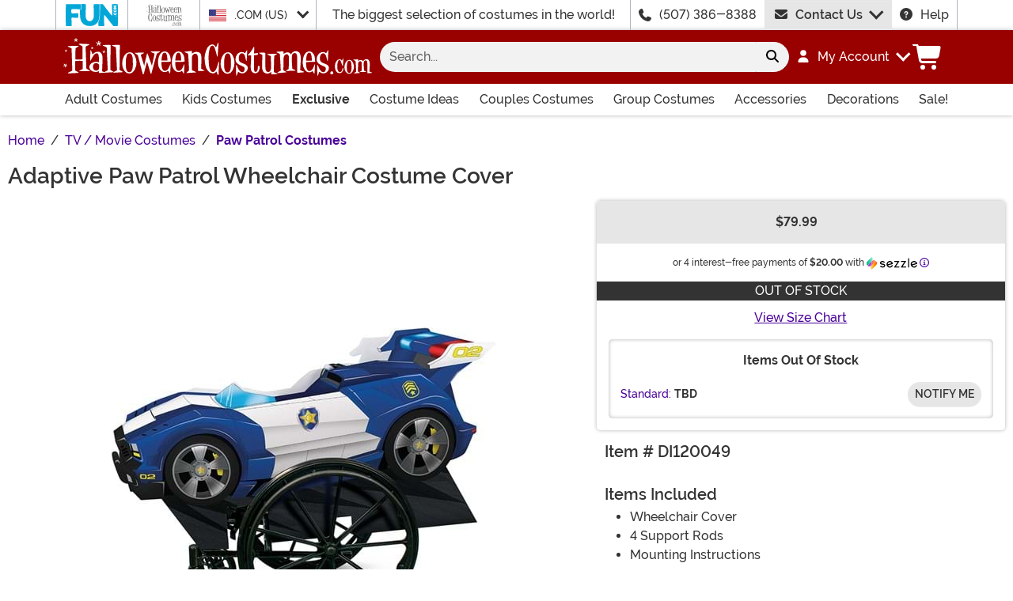

--- FILE ---
content_type: text/html; charset=utf-8
request_url: https://www.halloweencostumes.com/paw-patrol-adaptive-wheelchair-cover.html
body_size: 20175
content:

<!DOCTYPE html><html lang="en" class="no-js no-rcnt hc"><head lang="en"><title>Paw Patrol Wheelchair Adaptive Costume Cover | Paw Patrol Costumes</title><meta name="description" content="Your child will feel just like Chase zooming around in his Paw Patrol Police Cruiser when you get them this adorable Paw Patrol Adaptive Wheelchair Cover Costume." /><meta name="keywords" content="Paw Patrol Adaptive Wheelchair Cover Costume, Paw Patrol, Paw Patrol Costumes, Adaptive, Adaptive Costume, Wheelchair Costume, Wheelchair Cover, Wheelchair, Paw Patrol Chase, Chase, Chase Costumes, Patrol Cruiser, Police Officer, Police, Police Car" /><meta property="og:type" content="product" /><meta property="og:title" content="Paw Patrol Wheelchair Adaptive Costume Cover | Paw Patrol Costumes" /><meta property="og:description" content="Your child will feel just like Chase zooming around in his Paw Patrol Police Cruiser when you get them this adorable Paw Patrol Adaptive Wheelchair Cover Costume." /><meta property="og:url" content="https://www.halloweencostumes.com/paw-patrol-adaptive-wheelchair-cover.html" /><meta property="og:site_name" content="HalloweenCostumes.com" /><meta property="product:price:amount" content="79.99" /><meta property="product:price:currency" content="USD" /><meta property="product:availability" content="out of stock" /><meta property="og:image" content="https://images.halloweencostumes.com/products/73307/1-2/paw-patrol-adaptive-wheelchair-cover-costume.jpg" /><meta property="og:image:width" content="350" /><meta property="og:image:height" content="500" /><meta property="twitter:card" content="summary" /><meta property="twitter:site" content="funcostumes" /><meta property="twitter:title" content="Paw Patrol Wheelchair Adaptive Costume Cover | Paw Patrol Costumes" /><meta property="twitter:description" content="Your child will feel just like Chase zooming around in his Paw Patrol Police Cruiser when you get them this adorable Paw Patrol Adaptive Wheelchair Cover Costume." /><meta property="twitter:image" content="https://images.halloweencostumes.com/products/73307/1-2/paw-patrol-adaptive-wheelchair-cover-costume.jpg" /><meta property="twitter:image:alt" content="Paw Patrol Adaptive Wheelchair Cover Costume" />	<meta charset="utf-8" /><meta id="viewport" name="viewport" content="width=device-width, initial-scale=1, shrink-to-fit=no" /><meta http-equiv="Content-Type" content="text/html;charset=utf-8" /><meta name="language" content="en-us" /><meta name="rating" content="general" /><meta name="distribution" content="global" /><link rel="preconnect" href="https://images.halloweencostumes.com/" crossorigin="anonymous" />	<meta property="fb:app_id" content="133781510162315" /><meta name="google-adsense-account" content="ca-pub-5584689471206185" /><meta name="msapplication-config" content="none" />	<script src="https://cdnjs.cloudflare.com/polyfill/v3/polyfill.min.js?features=es6%2Ces5%2Cdefault%2Ces7%2Ces2015%2Ces2016%2Ces2017%2Ces2018%2Ces2019%2Cblissfuljs"></script><script type="text/javascript">var funVisitorCookieKeyName = 'VISITOR_v1';var funDataPrivacyPolicyCountries = [748,768,790,821,872,880,881,890,923,937,940,943,964,977,982,1008,1014,1025,1073,1084,1085,1090,1110,1126,1132,1147,1523,1166,1262,1263,810,1301,1327,1334,1366,1367,1385,1410,975,1488];var funDataPrivacyPolicyCookieKeyName = 'DATAPRIVACYPOLICY_v1';</script><script type="text/javascript">var fun_CookieDomain = ".halloweencostumes.com";</script><script type="text/javascript">window.TrackJSSettings = { token: "e80f94dada7040eb8fae21ddc6095ed2", application: "100-13" };</script>	<link rel="alternate" href="https://www.halloweencostumes.com/paw-patrol-adaptive-wheelchair-cover.html" hreflang="en" /><link rel="alternate" href="https://www.halloweencostumes.com/paw-patrol-adaptive-wheelchair-cover.html" hreflang="x-default" /><link rel="alternate" href="https://www.halloweencostumes.ca/paw-patrol-adaptive-wheelchair-cover.html" hreflang="en-ca" /><link rel="alternate" href="https://www.halloweencostumes.com.au/paw-patrol-adaptive-wheelchair-cover.html" hreflang="en-au" /><link rel="canonical" href="https://www.halloweencostumes.com/paw-patrol-adaptive-wheelchair-cover.html" />	<script>try {dataLayer = window.dataLayer || [];
dataLayer.push({"ecomm_pagetype": "product"});
dataLayer.push({"ecomm_prodid": "866874"});
dataLayer.push({"ecomm_prodItemNumber": "DI120049"});
dataLayer.push({"ecomm_productThumbList": "https://images.halloweencostumes.com/products/73307/1-2/paw-patrol-adaptive-wheelchair-cover-costume.jpg"});
dataLayer.push({"ecomm_prodsku": "DI120049-ST"});
dataLayer.push({"ecomm_productTitle": "Adaptive Paw Patrol Wheelchair Costume Cover"});
dataLayer.push({"ecomm_prodJson": "{\"brand\":\"Disguise\",\"currency\":\"USD\",\"is_preorder\":false,\"item_number\":\"DI120049\",\"max_price\":79.9900,\"min_price\":79.9900,\"name\":\"Paw Patrol Adaptive Wheelchair Cover Costume\",\"product_id\":866874,\"url\":\"/paw-patrol-adaptive-wheelchair-cover.html\"}"});
dataLayer.push({"breadcrumb": "Home > TV / Movie Costumes > Paw Patrol Costumes"});
dataLayer.push({"ecomm_pvalue": "79.99"});
dataLayer.push({"ecomm_prodSizeMaxPrice": "79.99"});
dataLayer.push({"ecomm_prodSizeMinPrice": "79.99"});
dataLayer.push({"currency": "USD"});
dataLayer.push({"EventID": "b7a17999-f3e8-43db-b206-8d1e42060a04"});
dataLayer.push({"ecommerce": {"purchase":{"actionField":{"affiliation":null,"coupon":null,"customerAddressCity":null,"customerAddressLine1":null,"customerAddressLine2":null,"customerAddressState":null,"customerAddressZip":null,"id":null,"revenue":null,"shipping":null,"tax":null},"products":[{"name":null,"id":"DI120049-ST","price":"79.99","brand":null,"category":null,"variant":null,"quantity":null,"coupon":null}]}}});dataLayer.push({'consent_mode_regions': 'AD,AT,BE,BG,HR,CY,CZ,DK,EE,FI,FR,GF,DE,GR,GP,HU,IE,IT,LV,LI,LT,LU,MT,MQ,YT,MC,ME,NL,PL,PT,RE,RO,PM,SM,SK,SI,ES,SE,GB,VA'});(function (w, d, s, l, i){w[l] = w[l] || []; w[l].push({'gtm.start':new Date().getTime(), event: 'gtm.js'}); var f = d.getElementsByTagName(s)[0],j = d.createElement(s), dl = l != 'dataLayer' ? '&l=' + l : ''; j.async = true; j.src ='//www.googletagmanager.com/gtm.js?id=' + i + dl; f.parentNode.insertBefore(j, f);})(window, document, 'script', 'dataLayer', 'GTM-WV5R445');}catch (err) {if (typeof trackJs !== "undefined"){trackJs.track(err);}}</script>	<script>window.Fun = {};</script><link rel="icon" type="image/x-icon" href="/wwwroot/img/hc/favicon/favicon.ico"><link rel="icon" type="image/png" sizes="16x16" href="/wwwroot/img/hc/favicon/favicon-16x16.png"><link rel="icon" type="image/png" sizes="32x32" href="/wwwroot/img/hc/favicon/favicon-32x32.png"><link rel="icon" type="image/png" sizes="48x48" href="/wwwroot/img/hc/favicon/favicon-48x48.png"><link rel="manifest" href="/wwwroot/img/hc/favicon/manifest.webmanifest"><meta name="mobile-web-app-capable" content="yes"><meta name="theme-color" content="#900"><meta name="application-name" content="HalloweenCostumes"><link rel="apple-touch-icon" sizes="57x57" href="/wwwroot/img/hc/favicon/apple-touch-icon-57x57.png"><link rel="apple-touch-icon" sizes="60x60" href="/wwwroot/img/hc/favicon/apple-touch-icon-60x60.png"><link rel="apple-touch-icon" sizes="72x72" href="/wwwroot/img/hc/favicon/apple-touch-icon-72x72.png"><link rel="apple-touch-icon" sizes="76x76" href="/wwwroot/img/hc/favicon/apple-touch-icon-76x76.png"><link rel="apple-touch-icon" sizes="114x114" href="/wwwroot/img/hc/favicon/apple-touch-icon-114x114.png"><link rel="apple-touch-icon" sizes="120x120" href="/wwwroot/img/hc/favicon/apple-touch-icon-120x120.png"><link rel="apple-touch-icon" sizes="144x144" href="/wwwroot/img/hc/favicon/apple-touch-icon-144x144.png"><link rel="apple-touch-icon" sizes="152x152" href="/wwwroot/img/hc/favicon/apple-touch-icon-152x152.png"><link rel="apple-touch-icon" sizes="167x167" href="/wwwroot/img/hc/favicon/apple-touch-icon-167x167.png"><link rel="apple-touch-icon" sizes="180x180" href="/wwwroot/img/hc/favicon/apple-touch-icon-180x180.png"><link rel="apple-touch-icon" sizes="1024x1024" href="/wwwroot/img/hc/favicon/apple-touch-icon-1024x1024.png"><meta name="apple-mobile-web-app-capable" content="yes"><meta name="apple-mobile-web-app-status-bar-style" content="black-translucent"><meta name="apple-mobile-web-app-title" content="HalloweenCostumes"><meta name="msapplication-TileColor" content="#fff"><meta name="msapplication-TileImage" content="/wwwroot/img/hc/favicon/mstile-144x144.png"><meta name="msapplication-config" content="/wwwroot/img/hc/favicon/browserconfig.xml"><link rel="stylesheet" crossorigin href="/wwwroot/dist/hc/css/preload.D9SSVu2H.css"><link rel="preload" href="/wwwroot/dist/hc/css/preload.D9SSVu2H.css" type="text/css" as="style" crossorigin="anonymous">
<link rel="preload" href="/wwwroot/dist/hc/font/MonsterFont-Black.X08aQfGo.woff2" type="font/woff2" as="font" crossorigin="anonymous">
<link rel="preload" href="/wwwroot/dist/hc/font/MonsterFont-Bold.gLLgzYbu.woff2" type="font/woff2" as="font" crossorigin="anonymous">
<link rel="preload" href="/wwwroot/dist/hc/font/MonsterFont-Medium.DxMzIspZ.woff2" type="font/woff2" as="font" crossorigin="anonymous">
<link rel="preload" href="/wwwroot/dist/hc/font/MonsterFont-SemiBold.CNclgHUe.woff2" type="font/woff2" as="font" crossorigin="anonymous">
<link rel="preload" href="/wwwroot/dist/hc/img/fontawesome.CkA4mhCj.svg" type="image/svg+xml" as="image"><script>const convertSVG = (image, callback) =>{if (typeof fetch !== "undefined"){// Get the SVG file from the cachefetch(image.src, { cache: "force-cache" }).then((res) => res.text()).then((data) =>{// Parse the SVG text and turn it into DOM nodesconst parser = new DOMParser();const svg = parser.parseFromString(data, "image/svg+xml").querySelector("svg");// Pass along any class or IDs from the parent <img> elementif (image.id) svg.id = image.id;if (image.className) svg.classList = image.classList;// Replace the parent <img> with our inline SVGimage.parentNode.replaceChild(svg, image);}).then(callback).catch((error) => console.error(error));}};</script><script type="application/ld+json">{"@context":"https://schema.org","@type":"WebPage","name":"Paw Patrol Wheelchair Adaptive Costume Cover | Paw Patrol Costumes","description":"Your child will feel just like Chase zooming around in his Paw Patrol Police Cruiser when you get them this adorable Paw Patrol Adaptive Wheelchair Cover Costume.","keywords":"Paw Patrol Adaptive Wheelchair Cover Costume, Paw Patrol, Paw Patrol Costumes, Adaptive, Adaptive Costume, Wheelchair Costume, Wheelchair Cover, Wheelchair, Paw Patrol Chase, Chase, Chase Costumes, Patrol Cruiser, Police Officer, Police, Police Car","mainEntity":{"@type":"Product","name":"Paw Patrol Adaptive Wheelchair Cover Costume","description":"Your child will feel just like Chase zooming around in his Paw Patrol Police Cruiser when you get them this adorable Paw Patrol Adaptive Wheelchair Cover Costume.","image":"https://images.halloweencostumes.com/products/73307/1-2/paw-patrol-adaptive-wheelchair-cover-costume.jpg","url":"https://www.halloweencostumes.com/paw-patrol-adaptive-wheelchair-cover.html","brand":{"@type":"Brand","name":"Disguise"},"mpn":"DI120049","offers":{"@type":"Offer","url":"https://www.halloweencostumes.com/paw-patrol-adaptive-wheelchair-cover.html?mpid=242552","availability":"https://schema.org/OutOfStock","itemCondition":"https://schema.org/NewCondition","price":79.99,"priceCurrency":"USD","sku":"DI120049-ST"},"sku":"DI120049"},"breadcrumb":{"@type":"BreadcrumbList","itemListElement":[{"@type":"ListItem","item":{"@type":"WebPage","@id":"https://www.halloweencostumes.com/","name":"Home"},"position":1},{"@type":"ListItem","item":{"@type":"WebPage","@id":"https://www.halloweencostumes.com/tv-movie-costumes.html","name":"TV / Movie Costumes"},"position":2},{"@type":"ListItem","item":{"@type":"WebPage","@id":"https://www.halloweencostumes.com/paw-patrol-costumes.html","name":"Paw Patrol Costumes"},"position":3}]}}</script><div id="footer-script"></div><script src="https://apis.google.com/js/platform.js?onload=renderBadge"async defer></script><script>
try{window.renderBadge = function() {var ratingBadgeContainer = document.createElement("div");document.body.appendChild(ratingBadgeContainer);window.gapi.load('ratingbadge', function() {window.gapi.ratingbadge.render(ratingBadgeContainer, {"merchant_id": 1284288,"position": "BOTTOM_RIGHT"});});};window.___gcfg = {lang: 'en_US'};}catch (err) {if (typeof trackJs !== "undefined"){trackJs.track(err);}}
</script><script type="module" crossorigin src="/wwwroot/dist/hc/js/product.bundle.D-Bfn_s5.js"></script>
<link rel="modulepreload" crossorigin href="/wwwroot/dist/hc/js/modulepreload-polyfill-chunk.B5Qt9EMX.js">
<link rel="modulepreload" crossorigin href="/wwwroot/dist/hc/js/axios-trackjs-chunk.C90blfd7.js">
<link rel="modulepreload" crossorigin href="/wwwroot/dist/hc/js/bootstrap-chunk.DQ3XlEtG.js">
<link rel="modulepreload" crossorigin href="/wwwroot/dist/hc/js/vendor-chunk.oO1woupH.js">
<link rel="modulepreload" crossorigin href="/wwwroot/dist/hc/js/TextResource-chunk.GZLwI4s2.js">
<link rel="modulepreload" crossorigin href="/wwwroot/dist/hc/js/preload-helper-chunk.BjC4q5cX.js">
<link rel="modulepreload" crossorigin href="/wwwroot/dist/hc/js/Sezzle-chunk.D4BDkRcL.js">
<link rel="modulepreload" crossorigin href="/wwwroot/dist/hc/js/Form-chunk.Bepppjj7.js">
<link rel="modulepreload" crossorigin href="/wwwroot/dist/hc/js/_SizeChart-chunk.CgICNTeT.js">
<link rel="modulepreload" crossorigin href="/wwwroot/dist/hc/js/BasePage-chunk.C7irJI1C.js">
<link rel="modulepreload" crossorigin href="/wwwroot/dist/hc/js/plyr-chunk.DZtiHNLd.js">
<link rel="modulepreload" crossorigin href="/wwwroot/dist/hc/js/Flatpickr-chunk.B-BgjkfK.js">
<link rel="modulepreload" crossorigin href="/wwwroot/dist/hc/js/TitleChanger-chunk.BedkKFT4.js">
<link rel="stylesheet" crossorigin href="/wwwroot/dist/hc/css/Sezzle.D4xJWSCx.css">
<link rel="stylesheet" crossorigin href="/wwwroot/dist/hc/css/bootstrap.BN7vDKvd.css">
<link rel="stylesheet" crossorigin href="/wwwroot/dist/hc/css/_SizeChart.YQ-DZHOs.css">
<link rel="stylesheet" crossorigin href="/wwwroot/dist/hc/css/BasePage.C1jtIB9V.css">
<link rel="stylesheet" crossorigin href="/wwwroot/dist/hc/css/plyr.Bl_vYsbk.css">
<link rel="stylesheet" crossorigin href="/wwwroot/dist/hc/css/product.C6J9r9Hh.css"></head><body><div style="display: none"><img src="/wwwroot/dist/hc/img/fontawesome.CkA4mhCj.svg" onload="convertSVG(this);" style="display: none;" alt="" /></div><noscript><iframe src="//www.googletagmanager.com/ns.html?id=GTM-WV5R445&amp;ecomm_pagetype=product&amp;ecomm_prodid=866874&amp;ecomm_prodItemNumber=DI120049&amp;ecomm_productThumbList=https://images.halloweencostumes.com/products/73307/1-2/paw-patrol-adaptive-wheelchair-cover-costume.jpg&amp;ecomm_prodsku=DI120049-ST&amp;ecomm_productTitle=Adaptive Paw Patrol Wheelchair Costume Cover&amp;ecomm_prodJson={brand:Disguise,currency:USD,is_preorder:false,item_number:DI120049,max_price:79.9900,min_price:79.9900,name:Paw Patrol Adaptive Wheelchair Cover Costume,product_id:866874,url:/paw-patrol-adaptive-wheelchair-cover.html}&amp;breadcrumb=Home &gt; TV / Movie Costumes &gt; Paw Patrol Costumes&amp;ecomm_pvalue=79.99&amp;ecomm_prodSizeMaxPrice=79.99&amp;ecomm_prodSizeMinPrice=79.99&amp;currency=USD&amp;EventID=b7a17999-f3e8-43db-b206-8d1e42060a04" height="0" width="0" style="display:none;visibility:hidden"></iframe></noscript><div id="fb-root"></div><div role="complementary" aria-label="Site Utilities" class="sites header-row d-none d-lg-block"><a class="visually-hidden visually-hidden-focusable btn btn-primary" href="#main">Skip to main content</a><div class="container-xl limit-width position-relative"><div class="row"><div class="d-flex justify-content-center align-items-center col-auto p-0 border-start dropdown dropdown-full"><button class="btn btn-link p-0 btn-sites" type="button" id="funSiteDropdown" data-bs-toggle="dropdown" aria-haspopup="true" aria-expanded="false"><img class="filter-fun-blue" width="66" height="28" src="/wwwroot/img/fun/us/logo.svg" alt="FUN.com" /></button><div class="dropdown-menu px-3 py-5" aria-labelledby="funSiteDropdown"><div class="container-fluid"><div class="row"><div class="col-auto me-4"><a class="logo" href="https://www.fun.com" rel="nofollow"><img class="filter-fun-blue" src="/wwwroot/img/fun/us/logo.svg" width="198" height="84" alt="FUN.com" /></a></div><div class="col"><a class="text-dark" href="https://www.fun.com/accessories.html" rel="nofollow">Accessories</a><br /><a class="text-dark" href="https://www.fun.com/apparel.html" rel="nofollow">Apparel</a><br /><a class="text-dark" href="https://www.fun.com/clearance-gifts.html" rel="nofollow">Clearance</a><br /></div><div class="col"><a class="text-dark" href="https://www.fun.com/collectibles.html" rel="nofollow">Collectibles</a><br /><a class="text-dark" href="https://www.fun.com/halloween-costumes.html" rel="nofollow">Costumes</a><br /><a class="text-dark" href="https://www.fun.com/exclusives.html" rel="nofollow">Exclusive</a><br /></div><div class="col"><a class="text-dark" href="https://www.fun.com/gifts-for-kids.html" rel="nofollow">Gifts for Kids</a><br /><a class="text-dark" href="https://www.fun.com/gifts-for-men.html" rel="nofollow">Gifts for Men</a><br /><a class="text-dark" href="https://www.fun.com/gifts-for-women.html" rel="nofollow">Gifts for Women</a><br /></div><div class="col"><a class="text-dark" href="https://www.fun.com/home-and-office.html" rel="nofollow">Home & Office</a><br /><a class="text-dark" href="https://www.fun.com/movie-themed-gifts.html" rel="nofollow">Movies</a><br /><a class="text-dark" href="https://www.fun.com/toys.html" rel="nofollow">Toys</a><br /></div><div class="col"><a class="text-dark" href="https://www.fun.com/television-themed-gifts.html" rel="nofollow">TV</a><br /><a class="text-dark" href="https://www.fun.com/gamer-gift-ideas.html" rel="nofollow">Video Games</a><br /><a class="text-dark" href="https://www.fun.com/sale.html" rel="nofollow">Sale!</a><br /></div></div></div></div></div><div class="d-flex justify-content-center align-items-center col-auto p-0 border-start"><button class="btn btn-link p-0 btn-sites" type="button" disabled><img class="filter-body" width="45" height="28" src="/wwwroot/img/hc/us/logo-stack.svg" alt="HalloweenCostumes.com" /></button></div><div class="d-flex justify-content-center align-items-center col-auto border-start dropdown"><button class="btn btn-link btn-sm btn-block h-100 text-start p-0 dropdown-toggle text-dark" type="button" id="intlSiteDropdown" data-bs-toggle="dropdown" aria-haspopup="true" aria-expanded="false"><span class="flag flag-icon flag-icon-us me-3"></span>.COM (US)				</button><div class="dropdown-menu" aria-labelledby="intlSiteDropdown"><a class="dropdown-item" href="https://www.halloweencostumes.ca/?utm_source=Flag_On_HC_COM&utm_campaign=FlagSelector" rel="nofollow noopener"><span class="flag flag-icon flag-icon-ca me-3"></span>.CA (CA)</a><a class="dropdown-item" href="https://www.halloweencostumes.co.uk/?utm_source=Flag_On_HC_COM&utm_campaign=FlagSelector" rel="nofollow noopener"><span class="flag flag-icon flag-icon-uk me-3"></span>.CO.UK (UK)</a><a class="dropdown-item" href="https://www.halloweencostumes.com.au/?utm_source=Flag_On_HC_COM&utm_campaign=FlagSelector" rel="nofollow noopener"><span class="flag flag-icon flag-icon-au me-3"></span>.COM.AU (AU)</a><a class="dropdown-item" href="https://www.halloweencostumes.com.mx/?utm_source=Flag_On_HC_COM&utm_campaign=FlagSelector" rel="nofollow noopener"><span class="flag flag-icon flag-icon-mx me-3"></span>.COM.MX (MX)</a><a class="dropdown-item" href="https://www.halloweencostumes.eu/?utm_source=Flag_On_HC_COM&utm_campaign=FlagSelector" rel="nofollow noopener"><span class="flag flag-icon flag-icon-eu me-3"></span>.EU (EU)</a></div></div><div class="d-flex justify-content-center align-items-center col border-start text-center lh-1">The biggest selection of costumes in the world!</div><div class="d-flex justify-content-center align-items-center col-auto border-start"><svg class="svg-inline--fa me-3" aria-hidden="true"><use xlink:href="#fa-solid-fa-phone" /></svg><a class="text-dark" href="tel:1-507-386-8388">(507) 386-8388</a></div><div id="desktopChat" class="d-flex justify-content-center col-auto p-0"><div id="stlched" class="dropdown contact contact--head" data-chatid="quiq"><button class="btn btn-secondary text-capitalize h-100 rounded-0 dropdown-toggle contact__launcher" type="button" data-bs-toggle="dropdown" aria-haspopup="true" aria-expanded="false"><svg class="svg-inline--fa me-3" aria-hidden="true"><use xlink:href="#fa-solid-fa-envelope" /></svg>Contact Us</button><div class="dropdown-menu"><a href="#" role="button" tabindex="0" class="contact__chat dropdown-item disabled"><svg class="svg-inline--fa fa-spin me-3" aria-hidden="true"><use xlink:href="#fa-solid-fa-spinner-third" /></svg><span>Live Chat</span></a></div></div></div><div class="d-flex justify-content-center align-items-center col-auto border-end"><a class="text-dark" href="/frequently-asked-questions.html"><svg class="svg-inline--fa me-3" aria-hidden="true"><use xlink:href="#fa-solid-fa-circle-question" /></svg>Help</a></div></div></div></div><header class="transit-cls"><div class="header-row header-top bg-primary"><div class="container-xl limit-width p-0"><nav class="navbar navbar-dark navbar-expand-lg px-0 py-3 p-lg-3 navbar-top"><div class="container-xl p-0"><button class="btn btn-link navbar__menu border-0 navbar-toggler text-white d-lg-none" type="button" data-bs-toggle="offcanvas" data-bs-target="#offCanvasMenu" aria-controls="offCanvasMenu" aria-label="Show menu"><svg class="svg-inline--fa fa-xl" aria-hidden="true"><use xlink:href="#fa-solid-fa-bars" /></svg></button><a class="navbar-brand flex-grow-1 flex-lg-grow-0 text-center m-0 p-0" href="/"><img class="img-fluid filter-white" src="/wwwroot/img/hc/us/logo.svg" alt="Halloween Costumes" width="390" height="48" /></a><div id="searchBar" class="collapse navbar-collapse flex-grow-1 order-2 order-lg-0 px-lg-3"><form id="frmSearch" action="/search.aspx" method="get" class="form-inline px-3 px-lg-0 pt-3 pt-lg-0 w-100"><div class="input-group w-100 position-relative"><input id="txtSearch" name="q" type="search" class="form-control border-0 bg-light input-search rounded-pill-start hc" maxlength="100" placeholder="Search..." aria-label="Search..." autocapitalize="false" autocomplete="off" autocorrect="off" value="" data-qa="txtSearchbar" /><button id="btnClearSearch" class="btn btn-light rounded-0 p-1" style="display: none;" type="reset" aria-label="Clear search form"><svg class="svg-inline--fa" aria-hidden="true"><use xlink:href="#fa-solid-fa-xmark" /></svg></button><button class="btn btn-light rounded-pill-end" type="submit" aria-label="Search form submit"><svg class="svg-inline--fa" aria-hidden="true"><use xlink:href="#fa-solid-fa-magnifying-glass" /></svg></button></div></form></div><button id="searchToggle" class="btn btn-link navbar__search border-0 text-white d-lg-none px-2" type="button" data-bs-toggle="collapse" data-bs-target="#searchBar" aria-label="Toggle search form"><svg class="svg-inline--fa fa-2x" aria-hidden="true"><use xlink:href="#fa-solid-fa-magnifying-glass" /></svg></button><div class="nav-item dropdown d-none d-lg-flex my-account"><a class="nav-link dropdown-toggle pe-0 text-white menu-account" data-bs-toggle="dropdown" href="#" role="button" aria-haspopup="true" aria-expanded="false"><svg class="svg-inline--fa me-3" aria-hidden="true"><use xlink:href="#fa-solid-fa-user" /></svg><span><span class="sgn">My Account</span></span></a><div class="dropdown-menu dropdown-menu-end mt-3"><a href="/account" class="dropdown-item has-icon my-account--on d-none"><svg class="svg-inline--fa me-3" aria-hidden="true"><use xlink:href="#fa-solid-fa-gear" /></svg>My Account</a><a href="/account/order-history" class="dropdown-item has-icon my-account--on d-none"><svg class="svg-inline--fa me-3" aria-hidden="true"><use xlink:href="#fa-solid-fa-cart-shopping" /></svg>My Orders</a><a href="/account/save-for-later" class="dropdown-item has-icon my-account--on d-none"><svg class="svg-inline--fa me-3" aria-hidden="true"><use xlink:href="#fa-regular-fa-heart" /></svg>Saved For Later</a><div class="dropdown-divider my-account--on d-none"></div><a href="/account/logout" class="dropdown-item has-icon my-account--on d-none"><svg class="svg-inline--fa me-3" aria-hidden="true"><use xlink:href="#fa-solid-fa-right-from-bracket" /></svg>Sign Out</a><a href="/account/" class="dropdown-item has-icon my-account--off d-block"><svg class="svg-inline--fa me-3" aria-hidden="true"><use xlink:href="#fa-solid-fa-right-to-bracket" /></svg>Sign In</a><a href="/account/register" class="dropdown-item has-icon my-account--off d-block"><svg class="svg-inline--fa me-3" aria-hidden="true"><use xlink:href="#fa-solid-fa-user-plus" /></svg>Sign Up</a></div></div><div class="nav-item dropdown d-flex my-cart me-1 align-self-stretch"><a id="mcrt" class="nav-link link-white d-flex align-items-center navbar__cart btn-cart px-2" href="/cart/" role="button" aria-haspopup="true" aria-expanded="false" aria-label="Check out"><svg class="svg-inline--fa fa-fw fa-2x" aria-hidden="true"><use xlink:href="#fa-solid-fa-cart-shopping" /></svg><span class="translate-middle badge rounded-pill bg-primary buy"></span><span class="translate-middle badge rounded-pill bg-preo pre"></span></a><div id="qcrt" class="dropdown-menu dropdown-menu-end mt-3 d-none" aria-labelledby="mcrt"><a href="/cart/" class="dropdown-item has-icon my-cart crt d-none"><svg class="svg-inline--fa fa-fw me-2 me-3 fa-lg" aria-hidden="true"><use xlink:href="#fa-solid-fa-cart-shopping" /></svg>Shopping Cart</a><a href="/pre-order/" class="dropdown-item has-icon my-cart preo d-none"><svg class="svg-inline--fa fa-fw me-2 text-preo me-3 fa-lg" aria-hidden="true"><use xlink:href="#fa-solid-fa-cart-shopping" /></svg>Pre-Order Cart</a></div></div></div></nav></div></div><div id="skin-customer-message" class="msgs"></div><div class="d-none d-lg-block bg-white header-row border-bottom border-lg-0 border-primary"><div class="container-xl limit-width"><div id="desktopMenu" class="row flex-lg-nowrap"><nav id="topMenu" aria-label="Main Menu" class="w-lg-100 p-0" role="navigation"><ul id="menu" class="nav flex-column flex-lg-row flex-lg-nowrap justify-content-between w-lg-100 list-style-none ps-0 metismenu"><li class="nav-item nav-adult"><a class="nav-link has-child" href="/adult-costumes.html?utm_content=top_nav_links" aria-label="Shop All Adult Costumes">Adult Costumes <svg class="svg-inline--fa d-lg-none" aria-hidden="true"><use xlink:href="#fa-solid-fa-chevron-right" /></svg></a><ul><li class="nav-item d-lg-none"><a class="nav-link" href="/adult-costumes.html?utm_content=top_nav_links">View All Adult Costumes</a></li><li class="nav-item"><a class="nav-link" href="/mens-costumes.html?utm_content=top_nav_links">Men's Costumes</a></li><li class="nav-item"><a class="nav-link" href="/womens-costumes.html?utm_content=top_nav_links">Women's Costumes</a></li><li class="nav-item"><a class="nav-link" href="/plus-size-costumes.html?utm_content=top_nav_links">Plus Size Costumes</a></li><li class="nav-item"><a class="nav-link fs-lg-xs ps-lg-4" href="/plus-size-costumes-for-men.html?utm_content=top_nav_links">Plus Size Men's Costumes</a></li><li class="nav-item"><a class="nav-link fs-lg-xs ps-lg-4" href="/plus-size-costumes-for-women.html?utm_content=top_nav_links">Plus Size Women's Costumes</a></li><li class="nav-item"><a class="nav-link" href="/sexy-costumes.html?utm_content=top_nav_links">Sexy Costumes</a></li></ul></li><li class="nav-item nav-kids"><a class="nav-link has-child" href="/kids-costumes.html?utm_content=top_nav_links" aria-label="Shop All Kids Costumes">Kids Costumes <svg class="svg-inline--fa d-lg-none" aria-hidden="true"><use xlink:href="#fa-solid-fa-chevron-right" /></svg></a><ul><li class="nav-item d-lg-none"><a class="nav-link" href="/kids-costumes.html?utm_content=top_nav_links">View All Kids Costumes</a></li><li class="nav-item"><a class="nav-link" href="/adaptive-costumes.html?utm_content=top_nav_links">Adaptive Costumes</a></li><li class="nav-item"><a class="nav-link" href="/baby-costumes.html?utm_content=top_nav_links">Baby Costumes</a></li><li class="nav-item"><a class="nav-link" href="/boy-costumes.html?utm_content=top_nav_links">Boy Costumes</a></li><li class="nav-item"><a class="nav-link" href="/girl-costumes.html?utm_content=top_nav_links">Girl Costumes</a></li><li class="nav-item"><a class="nav-link" href="/teen-costumes.html?utm_content=top_nav_links">Teen Costumes</a></li><li class="nav-item"><a class="nav-link" href="/toddler-costumes.html?utm_content=top_nav_links">Toddler Costumes</a></li></ul></li><li class="nav-item nav-exclusive"><a class="nav-link has-child fw-bold" href="/exclusive.html?utm_content=top_nav_links" aria-label="Shop All Exclusives">Exclusive <svg class="svg-inline--fa d-lg-none" aria-hidden="true"><use xlink:href="#fa-solid-fa-chevron-right" /></svg></a><ul><li class="nav-item"><a class="nav-link" href="/exclusive.html?utm_content=top_nav_links">View All Exclusives</a></li><li class="nav-item"><a class="nav-link" href="/a-league-of-their-own-costumes.html?utm_content=top_nav_links">A League of Their Own Costumes</a></li><li class="nav-item"><a class="nav-link" href="/ace-ventura-costumes.html?utm_content=top_nav_links">Ace Ventura Costumes</a></li><li class="nav-item"><a class="nav-link" href="/back-to-the-future-costumes.html?utm_content=top_nav_links">Back to the Future Costumes</a></li><li class="nav-item"><a class="nav-link" href="/care-bear-costumes.html?utm_content=top_nav_links">Care Bears Costumes</a></li><li class="nav-item"><a class="nav-link" href="/carmen-sandiego-costumes.html?utm_content=top_nav_links">Carmen Sandiego Costumes</a></li><li class="nav-item"><a class="nav-link" href="/clueless-costumes.html?utm_content=top_nav_links">Clueless Costumes</a></li><li class="nav-item"><a class="nav-link" href="/coming-to-america-costumes.html?utm_content=top_nav_links">Coming to America Costumes</a></li><li class="nav-item"><a class="nav-link" href="/coraline-costumes.html?utm_content=top_nav_links">Coraline Costumes</a></li><li class="nav-item"><a class="nav-link" href="/dragon-ball-z-costumes.html?utm_content=top_nav_links">Dragon Ball Z Costumes</a></li><li class="nav-item"><a class="nav-link" href="/edward-scissorhands-costumes.html?utm_content=top_nav_links">Edward Scissorhands Costumes</a></li><li class="nav-item"><a class="nav-link" href="/e-t-costumes.html?utm_content=top_nav_links">ET Costumes</a></li><li class="nav-item"><a class="nav-link" href="/forrest-gump-costumes.html?utm_content=top_nav_links">Forrest Gump Costumes</a></li><li class="nav-item"><a class="nav-link" href="/garfield-costumes.html?utm_content=top_nav_links">Garfield Costumes</a></li><li class="nav-item"><a class="nav-link" href="/ghostbuster-costumes.html?utm_content=top_nav_links">Ghostbusters Costumes</a></li><li class="nav-item"><a class="nav-link" href="/grease-costumes.html?utm_content=top_nav_links">Grease Costumes</a></li><li class="nav-item"><a class="nav-link" href="/hocus-pocus-costumes.html?utm_content=top_nav_links">Hocus Pocus Costumes</a></li><li class="nav-item"><a class="nav-link" href="/hotel-transylvania-costumes.html?utm_content=top_nav_links">Hotel Transylvania Costumes</a></li><li class="nav-item"><a class="nav-link" href="/jurassic-world-costumes.html?utm_content=top_nav_links">Jurassic Park Costumes</a></li><li class="nav-item"><a class="nav-link" href="/karate-kid-costumes.html?utm_content=top_nav_links">Karate Kid Costumes</a></li><li class="nav-item"><a class="nav-link" href="/kiss-costumes.html?utm_content=top_nav_links">KISS Costumes</a></li><li class="nav-item"><a class="nav-link" href="/labyrinth-costumes.html?utm_content=top_nav_links">Labyrinth Costumes</a></li><li class="nav-item"><a class="nav-link" href="/lilo-and-stitch-costumes.html?utm_content=top_nav_links">Lilo & Stitch Costumes</a></li><li class="nav-item"><a class="nav-link" href="/mean-girls-costumes.html?utm_content=top_nav_links">Mean Girls Costumes</a></li><li class="nav-item"><a class="nav-link" href="/monsters-inc-costumes.html?utm_content=top_nav_links">Monsters Inc. Costumes</a></li><li class="nav-item"><a class="nav-link" href="/munsters-costumes.html?utm_content=top_nav_links">Munsters Costumes</a></li><li class="nav-item"><a class="nav-link" href="/my-little-pony-costumes.html?utm_content=top_nav_links">My Little Pony Costumes</a></li><li class="nav-item"><a class="nav-link" href="/nacho-libre-costumes.html?utm_content=top_nav_links">Nacho Libre Costumes</a></li><li class="nav-item"><a class="nav-link" href="/pete-the-cat-costumes.html?utm_content=top_nav_links">Pete the Cat Costumes</a></li><li class="nav-item"><a class="nav-link" href="/plants-vs-zombies-costumes.html?utm_content=top_nav_links">Plants vs Zombies Costumes</a></li><li class="nav-item"><a class="nav-link" href="/princess-bride-costumes.html?utm_content=top_nav_links">Princess Bride Costumes</a></li><li class="nav-item"><a class="nav-link" href="/raggedy-ann-costumes.html?utm_content=top_nav_links">Raggedy Ann Costumes</a></li><li class="nav-item"><a class="nav-link" href="/rainbow-brite-costumes.html?utm_content=top_nav_links">Rainbow Brite Costumes</a></li><li class="nav-item"><a class="nav-link" href="/richard-simmons-costumes.html?utm_content=top_nav_links">Richard Simmons Costumes</a></li><li class="nav-item"><a class="nav-link" href="/sailor-moon-costumes.html?utm_content=top_nav_links">Sailor Moon Costumes</a></li><li class="nav-item"><a class="nav-link" href="/sesame-street-costumes.html?utm_content=top_nav_links">Sesame Street Costumes</a></li><li class="nav-item"><a class="nav-link" href="/sharkboy-and-lavagirl-costumes.html?utm_content=top_nav_links">Sharkboy & Lavagirl Costumes</a></li><li class="nav-item"><a class="nav-link" href="/shrek-costumes.html?utm_content=top_nav_links">Shrek Costumes</a></li><li class="nav-item"><a class="nav-link" href="/smurfs-costumes.html?utm_content=top_nav_links">Smurfs Costumes</a></li><li class="nav-item"><a class="nav-link" href="/teletubby-costumes.html?utm_content=top_nav_links">Teletubbies Costumes</a></li><li class="nav-item"><a class="nav-link" href="/handmaids-tale-costumes.html?utm_content=top_nav_links">The Handmaid's Tale Costumes</a></li><li class="nav-item"><a class="nav-link" href="/top-gun-costumes.html?utm_content=top_nav_links">Top Gun Costumes</a></li><li class="nav-item"><a class="nav-link" href="/trolls-costumes.html?utm_content=top_nav_links">Trolls Costumes</a></li><li class="nav-item"><a class="nav-link" href="/wwe-costumes.html?utm_content=top_nav_links">WWE Costumes</a></li></ul></li><li class="nav-item nav-themes"><a class="nav-link has-child" href="/halloween-costume-ideas.html?utm_content=top_nav_links" aria-label="Shop All Costume Ideas">Costume Ideas <svg class="svg-inline--fa d-lg-none" aria-hidden="true"><use xlink:href="#fa-solid-fa-chevron-right" /></svg></a><ul><li class="nav-item d-lg-none"><a class="nav-link" href="/halloween-costume-ideas.html?utm_content=top_nav_links">View All Costume Ideas</a></li><li class="nav-item"><a class="nav-link" href="/halloween-costumes-2026.html?utm_content=top_nav_links">New 2026 Costumes</a></li><li class="nav-item"><a class="nav-link text-primary fw-bold" href="/valentines-day-costumes.html?utm_content=top_nav_links">Valentine's Day Costumes</a></li><li class="nav-item"><a class="nav-link text-primary fw-bold fs-lg-xs ps-lg-4" href="/cupid-costumes.html?utm_content=top_nav_links">Cupid Costumes</a></li><li class="nav-item"><a class="nav-link text-primary fw-bold fs-lg-xs ps-lg-4" href="/heart-costumes.html?utm_content=top_nav_links">Heart Costumes</a></li><li class="nav-item"><a class="nav-link text-primary fw-bold" href="/purim-costumes.html?utm_content=top_nav_links">Purim Costumes</a></li><li class="nav-item"><a class="nav-link text-primary fw-bold" href="/read-across-america-costumes.html?utm_content=top_nav_links">Read Across America Costumes</a></li><li class="nav-item"><a class="nav-link text-primary fw-bold fs-lg-xs ps-lg-4" href="/dr-seuss-costumes.html?utm_content=top_nav_links">Dr. Seuss Costumes</a></li><li class="nav-item"><a class="nav-link" href="/costume-apparel.html?utm_content=top_nav_links">Costume Apparel</a></li><li class="nav-item"><a class="nav-link" href="/20s-costumes.html?utm_content=top_nav_links">20s Costumes</a></li><li class="nav-item"><a class="nav-link" href="/50s-costumes.html?utm_content=top_nav_links">50s Costumes</a></li><li class="nav-item"><a class="nav-link" href="/70s-costumes.html?utm_content=top_nav_links">70s Costumes</a></li><li class="nav-item"><a class="nav-link" href="/80s-costumes.html?utm_content=top_nav_links">80s Costumes</a></li><li class="nav-item"><a class="nav-link" href="/90-s-costumes.html?utm_content=top_nav_links">90s Costumes</a></li><li class="nav-item"><a class="nav-link" href="/alice-in-wonderland-costumes.html?utm_content=top_nav_links">Alice in Wonderland Costumes</a></li><li class="nav-item"><a class="nav-link" href="/alien-costumes.html?utm_content=top_nav_links">Alien Costumes</a></li><li class="nav-item"><a class="nav-link" href="/animal-bug-costumes.html?utm_content=top_nav_links">Animal Costumes</a></li><li class="nav-item"><a class="nav-link" href="/anime-costumes.html?utm_content=top_nav_links">Anime Costumes</a></li><li class="nav-item"><a class="nav-link" href="/avengers-costumes.html?utm_content=top_nav_links">Avengers Costumes</a></li><li class="nav-item"><a class="nav-link" href="/batman-costumes.html?utm_content=top_nav_links">Batman Costumes</a></li><li class="nav-item"><a class="nav-link" href="/beetlejuice-costumes.html?utm_content=top_nav_links">Beetlejuice Costumes</a></li><li class="nav-item"><a class="nav-link" href="/bluey-costumes.html?utm_content=top_nav_links">Bluey Costumes</a></li><li class="nav-item"><a class="nav-link" href="/cowboy-costumes.html?utm_content=top_nav_links">Cowboy Costumes</a></li><li class="nav-item"><a class="nav-link" href="/dinosaur-costumes.html?utm_content=top_nav_links">Dinosaur Costumes</a></li><li class="nav-item"><a class="nav-link" href="/disco-costumes.html?utm_content=top_nav_links">Disco Costumes</a></li><li class="nav-item"><a class="nav-link" href="/disney-costumes.html?utm_content=top_nav_links">Disney Costumes</a></li><li class="nav-item"><a class="nav-link" href="/flapper-costumes.html?utm_content=top_nav_links">Flapper Costumes</a></li><li class="nav-item"><a class="nav-link" href="/food-costumes.html?utm_content=top_nav_links">Food Costumes</a></li><li class="nav-item"><a class="nav-link" href="/fortnite-costumes.html?utm_content=top_nav_links">Fortnite Costumes</a></li><li class="nav-item"><a class="nav-link" href="/funny-costumes.html?utm_content=top_nav_links">Funny Costumes</a></li><li class="nav-item"><a class="nav-link" href="/game-of-thrones-costumes.html?utm_content=top_nav_links">Game of Thrones Costumes</a></li><li class="nav-item"><a class="nav-link" href="/harry-potter-costumes.html?utm_content=top_nav_links">Harry Potter Costumes</a></li><li class="nav-item"><a class="nav-link" href="/historical-costumes.html?utm_content=top_nav_links">Historical Costumes</a></li><li class="nav-item"><a class="nav-link" href="/inflatable-costumes.html?utm_content=top_nav_links">Inflatable Costumes</a></li><li class="nav-item"><a class="nav-link" href="/inside-out-costumes.html?utm_content=top_nav_links">Inside Out Costumes</a></li><li class="nav-item"><a class="nav-link" href="/little-red-riding-hood-costumes.html?utm_content=top_nav_links">Little Red Riding Hood Costumes</a></li><li class="nav-item"><a class="nav-link" href="/minecraft-costumes.html?utm_content=top_nav_links">Minecraft Costumes</a></li><li class="nav-item"><a class="nav-link" href="/despicable-me-costumes.html?utm_content=top_nav_links">Minions Costumes</a></li><li class="nav-item"><a class="nav-link" href="/music-festival-costumes.html?utm_content=top_nav_links">Music Festival Costumes</a></li><li class="nav-item"><a class="nav-link" href="/pet-costumes.html?utm_content=top_nav_links">Pet Costumes</a></li><li class="nav-item"><a class="nav-link" href="/pirate-costumes.html?utm_content=top_nav_links">Pirate Costumes</a></li><li class="nav-item"><a class="nav-link" href="/pokemon-costumes.html?utm_content=top_nav_links">Pokémon Costumes</a></li><li class="nav-item"><a class="nav-link" href="/biblical-costumes.html?utm_content=top_nav_links">Religion Costumes</a></li><li class="nav-item"><a class="nav-link" href="/renaissance-costumes.html?utm_content=top_nav_links">Renaissance Costumes</a></li><li class="nav-item"><a class="nav-link" href="/roman-greek-costumes.html?utm_content=top_nav_links">Roman & Greek Costumes</a></li><li class="nav-item"><a class="nav-link" href="/scary-costumes.html?utm_content=top_nav_links">Scary Costumes</a></li><li class="nav-item"><a class="nav-link" href="/snow-white-costumes.html?utm_content=top_nav_links">Snow White Costumes</a></li><li class="nav-item"><a class="nav-link" href="/sports-costumes.html?utm_content=top_nav_links">Sports Costumes</a></li><li class="nav-item"><a class="nav-link" href="/star-wars-costumes.html?utm_content=top_nav_links">Star Wars Costumes</a></li><li class="nav-item"><a class="nav-link" href="/storybook-fairytale-costumes.html?utm_content=top_nav_links">Storybook & Fairytale Costumes</a></li><li class="nav-item"><a class="nav-link" href="/stranger-things-costumes.html?utm_content=top_nav_links">Stranger Things Costumes</a></li><li class="nav-item"><a class="nav-link" href="/superhero-costumes.html?utm_content=top_nav_links">Superhero Costumes</a></li><li class="nav-item"><a class="nav-link" href="/tv-movie-costumes.html?utm_content=top_nav_links">TV / Movie Costumes</a></li><li class="nav-item"><a class="nav-link" href="/uniform-costumes.html?utm_content=top_nav_links">Uniform Costumes</a></li><li class="nav-item"><a class="nav-link" href="/video-game-toy-costumes.html?utm_content=top_nav_links">Video Game Costumes</a></li><li class="nav-item"><a class="nav-link" href="/wicked-costumes.html?utm_content=top_nav_links">Wicked Costumes</a></li><li class="nav-item"><a class="nav-link" href="/wizard-of-oz-costumes.html?utm_content=top_nav_links">Wizard of Oz Costumes</a></li></ul></li><li class="nav-item nav-couple"><a class="nav-link" href="/couple-costume-ideas.html?utm_content=top_nav_links" aria-label="Shop Couples Costumes">Couples Costumes</a></li><li class="nav-item nav-group"><a class="nav-link" href="/group-costume-ideas.html?utm_content=top_nav_links" aria-label="Shop Group Costumes">Group Costumes</a></li><li class="nav-item nav-acc"><a class="nav-link has-child" href="/accessories.html?utm_content=top_nav_links" aria-label="Shop All Accessories">Accessories <svg class="svg-inline--fa d-lg-none" aria-hidden="true"><use xlink:href="#fa-solid-fa-chevron-right" /></svg></a><ul><li class="nav-item"><a class="nav-link" href="/accessory-kits.html?utm_content=top_nav_links">Accessory Kits</a></li><li class="nav-item"><a class="nav-link" href="/backpacks.html?utm_content=top_nav_links">Backpacks</a></li><li class="nav-item"><a class="nav-link" href="/belts.html?utm_content=top_nav_links">Belts</a></li><li class="nav-item"><a class="nav-link" href="/boots-shoes.html?utm_content=top_nav_links">Boots/Shoes</a></li><li class="nav-item"><a class="nav-link" href="/capes.html?utm_content=top_nav_links">Capes</a></li><li class="nav-item"><a class="nav-link" href="/costume-jewelry.html?utm_content=top_nav_links">Costume Jewelry</a></li><li class="nav-item"><a class="nav-link" href="/face-masks.html?utm_content=top_nav_links">Face Masks</a></li><li class="nav-item"><a class="nav-link" href="/fishnet-stockings.html?utm_content=top_nav_links">Fishnet Stockings</a></li><li class="nav-item"><a class="nav-link" href="/glasses.html?utm_content=top_nav_links">Glasses / Sunglasses</a></li><li class="nav-item"><a class="nav-link" href="/gloves.html?utm_content=top_nav_links">Gloves</a></li><li class="nav-item"><a class="nav-link" href="/halloween-clothes.html?utm_content=top_nav_links">Halloween Clothes</a></li><li class="nav-item"><a class="nav-link" href="/hats.html?utm_content=top_nav_links">Hats</a></li><li class="nav-item"><a class="nav-link" href="/halloween-headbands.html?utm_content=top_nav_links">Headbands</a></li><li class="nav-item"><a class="nav-link" href="/leggings.html?utm_content=top_nav_links">Leggings</a></li><li class="nav-item"><a class="nav-link" href="/makeup.html?utm_content=top_nav_links">Makeup</a></li><li class="nav-item"><a class="nav-link fs-lg-xs ps-lg-4" href="/fake-blood.html?utm_content=top_nav_links">Fake Blood</a></li><li class="nav-item"><a class="nav-link" href="/masks.html?utm_content=top_nav_links">Masks</a></li><li class="nav-item"><a class="nav-link" href="/facial-hair.html?utm_content=top_nav_links">Mustaches / Beards</a></li><li class="nav-item"><a class="nav-link" href="/petticoats.html?utm_content=top_nav_links">Petticoats</a></li><li class="nav-item"><a class="nav-link" href="/purses.html?utm_content=top_nav_links">Purses</a></li><li class="nav-item"><a class="nav-link" href="/scarves.html?utm_content=top_nav_links">Scarves</a></li><li class="nav-item"><a class="nav-link" href="/socks-and-slippers.html?utm_content=top_nav_links">Socks / Slippers</a></li><li class="nav-item"><a class="nav-link" href="/toy-weapons.html?utm_content=top_nav_links">Toy Weapons</a></li><li class="nav-item"><a class="nav-link" href="/trick-or-treat-bags-and-pails.html?utm_content=top_nav_links">Trick Or Treat Bags / Pails</a></li><li class="nav-item"><a class="nav-link" href="/wigs.html?utm_content=top_nav_links">Wigs</a></li><li class="nav-item"><a class="nav-link" href="/wings.html?utm_content=top_nav_links">Wings</a></li></ul></li><li class="nav-item nav-decor"><a class="nav-link has-child" href="/halloween-decorations.html?utm_content=top_nav_links" aria-label="Shop All Decorations">Decorations <svg class="svg-inline--fa d-lg-none" aria-hidden="true"><use xlink:href="#fa-solid-fa-chevron-right" /></svg></a><ul><li class="nav-item d-lg-none"><a class="nav-link" href="/halloween-decorations.html?utm_content=top_nav_links">View All Decorations</a></li><li class="nav-item"><a class="nav-link" href="/halloween-animatronics.html?utm_content=top_nav_links">Animatronics</a></li><li class="nav-item"><a class="nav-link" href="/christmas-decorations.html?utm_content=top_nav_links">Christmas Decorations</a></li><li class="nav-item"><a class="nav-link" href="/door-decorations.html?utm_content=top_nav_links">Door Decorations</a></li><li class="nav-item"><a class="nav-link" href="/fog-machines.html?utm_content=top_nav_links">Fog Machines</a></li><li class="nav-item"><a class="nav-link" href="/giant-halloween-decorations.html?utm_content=top_nav_links">Giant Halloween Decor</a></li><li class="nav-item"><a class="nav-link" href="/giant-halloween-inflatables.html?utm_content=top_nav_links">Giant Halloween Inflatables</a></li><li class="nav-item"><a class="nav-link" href="/halloween-archways.html?utm_content=top_nav_links">Halloween Archways</a></li><li class="nav-item"><a class="nav-link" href="/halloween-graveyard.html?utm_content=top_nav_links">Halloween Graveyard</a></li><li class="nav-item"><a class="nav-link" href="/halloween-lights.html?utm_content=top_nav_links">Halloween Lights</a></li><li class="nav-item"><a class="nav-link" href="/halloween-props.html?utm_content=top_nav_links">Halloween Props</a></li><li class="nav-item"><a class="nav-link" href="/halloween-home-decor.html?utm_content=top_nav_links">Indoor Decorations</a></li><li class="nav-item"><a class="nav-link" href="/halloween-inflatables.html?utm_content=top_nav_links">Inflatable Decorations</a></li><li class="nav-item"><a class="nav-link" href="/kid-friendly-halloween-decorations.html?utm_content=top_nav_links">Kid Friendly Decor</a></li><li class="nav-item"><a class="nav-link" href="/outdoor-halloween-decorations.html?utm_content=top_nav_links">Outdoor Decorations</a></li><li class="nav-item"><a class="nav-link" href="/halloween-pumpkin-decor.html?utm_content=top_nav_links">Pumpkin Décor</a></li><li class="nav-item"><a class="nav-link" href="/scary-halloween-decorations.html?utm_content=top_nav_links">Scary Decorations</a></li><li class="nav-item"><a class="nav-link" href="/halloween-skeletons-skulls.html?utm_content=top_nav_links">Skeletons & Skulls</a></li><li class="nav-item"><a class="nav-link" href="/halloween-spider-web.html?utm_content=top_nav_links">Spiders & Spider Webs</a></li><li class="nav-item"><a class="nav-link" href="/thanksgiving-decorations.html?utm_content=top_nav_links">Thanksgiving Decorations</a></li><li class="nav-item"><a class="nav-link" href="/trunk-or-treat-ideas.html?utm_content=top_nav_links">Trunk or Treat</a></li></ul></li><li class="nav-item nav-sale"><a class="nav-link has-child" href="/costumes-on-sale.html?utm_content=top_nav_links" aria-label="Shop All Sale Items">Sale! <svg class="svg-inline--fa d-lg-none" aria-hidden="true"><use xlink:href="#fa-solid-fa-chevron-right" /></svg></a><ul><li class="nav-item"><a class="nav-link" href="/costumes-on-sale.html?utm_content=top_nav_links">Sale</a></li><li class="nav-item"><a class="nav-link" href="/clearance-halloween-costumes.html?utm_content=top_nav_links">Clearance</a></li></ul></li><li class="d-lg-none nav-account nav-item my-account"><a class="nav-link has-child menu-account" href="#"><span><svg class="svg-inline--fa fa-fw me-3" aria-hidden="true"><use xlink:href="#fa-solid-fa-circle-user" /></svg><span class="sgn">My Account</span></span><svg class="svg-inline--fa d-lg-none" aria-hidden="true"><use xlink:href="#fa-solid-fa-chevron-right" /></svg></a><ul><li class="nav-item"><a href="/account" class="nav-link my-account--on d-none"><svg class="svg-inline--fa me-3" aria-hidden="true"><use xlink:href="#fa-solid-fa-gear" /></svg>My Account</a></li><li class="nav-item"><a href="/account/order-history" class="nav-link my-account--on d-none"><svg class="svg-inline--fa me-3" aria-hidden="true"><use xlink:href="#fa-solid-fa-cart-shopping" /></svg>My Orders</a></li><li class="nav-item"><a href="/account/save-for-later" class="nav-link my-account--on d-none"><svg class="svg-inline--fa me-3" aria-hidden="true"><use xlink:href="#fa-regular-fa-heart" /></svg>Saved For Later</a></li><li class="nav-item"><a href="/account/logout" class="nav-link my-account--on d-none"><svg class="svg-inline--fa me-3" aria-hidden="true"><use xlink:href="#fa-solid-fa-right-from-bracket" /></svg>Sign Out</a></li><li class="nav-item"><a href="/account/" class="nav-link my-account--off d-block"><svg class="svg-inline--fa me-3" aria-hidden="true"><use xlink:href="#fa-solid-fa-right-to-bracket" /></svg>Sign In</a></li><li class="nav-item"><a href="/account/register" class="nav-link my-account--off d-block"><svg class="svg-inline--fa me-3" aria-hidden="true"><use xlink:href="#fa-solid-fa-user-plus" /></svg>Sign Up</a></li></ul></li><li id="stlcmenu" class="d-lg-none nav-item contact contact--menu" data-chatid="quiq"><a class="has-child contact__launcher btn btn-secondary text-capitalize rounded-0" href="#"><span><svg class="svg-inline--fa fa-fw me-3" aria-hidden="true"><use xlink:href="#fa-solid-fa-envelope" /></svg><span class="sgn">Contact Us</span></span><svg class="svg-inline--fa" aria-hidden="true"><use xlink:href="#fa-solid-fa-chevron-right" /></svg></a><ul><li class="nav-item"><a href="#" class="contact__chat nav-link disabled"><svg class="svg-inline--fa fa-spin fa-fw me-3" aria-hidden="true"><use xlink:href="#fa-solid-fa-spinner-third" /></svg><span>Live Chat</span></a></li></ul></li><li class="nav-item d-lg-none"><a class="nav-link" href="/frequently-asked-questions.html"><svg class="svg-inline--fa me-3" aria-hidden="true"><use xlink:href="#fa-solid-fa-circle-question" /></svg> Help</a></li><li class="nav-head d-lg-none">Our Other Site</li><li class="nav-item d-lg-none"><a class="nav-link" href="https://www.fun.com" rel="nofollow"><span>FUN.com</span></a></li><li class="nav-head d-lg-none">In Other Countries</li><li class="nav-item d-lg-none"><a class="nav-link" href="https://www.halloweencostumes.ca/?utm_source=Flag_On_HC_COM&utm_campaign=FlagSelector" rel="nofollow noopener">HalloweenCostumes.ca</a></li><li class="nav-item d-lg-none"><a class="nav-link" href="https://www.halloweencostumes.co.uk/?utm_source=Flag_On_HC_COM&utm_campaign=FlagSelector" rel="nofollow noopener">HalloweenCostumes.co.uk</a></li><li class="nav-item d-lg-none"><a class="nav-link" href="https://www.halloweencostumes.com.au/?utm_source=Flag_On_HC_COM&utm_campaign=FlagSelector" rel="nofollow noopener">HalloweenCostumes.com.au</a></li><li class="nav-item d-lg-none"><a class="nav-link" href="https://www.halloweencostumes.com.mx/?utm_source=Flag_On_HC_COM&utm_campaign=FlagSelector" rel="nofollow noopener">HalloweenCostumes.com.mx</a></li><li class="nav-item d-lg-none"><a class="nav-link" href="https://www.halloweencostumes.eu/?utm_source=Flag_On_HC_COM&utm_campaign=FlagSelector" rel="nofollow noopener">HalloweenCostumes.eu</a></li></ul></nav></div></div></div></header><div class="offcanvas offcanvas-start shadow " tabindex="-1" id="offCanvasMenu" aria-labelledby="offCanvasMenuLabel"><span class="visually-hidden" id="offCanvasMenuLabel">Main Menu</span><div id="mobileMenu" class="offcanvas-body p-0"></div></div><main><div class="productRefresh "><section class="container-fluid prdTop text-center text-lg-start"><div class="row position-relative"><div class="col"><div id="bcr" class="bcr-a"><nav aria-label="breadcrumb"><ol class="breadcrumb justify-content-center justify-content-lg-start"><li class="breadcrumb-item d-none d-lg-inline"><span class="home item"><a class="home item" href="/"><span>Home</span></a></span></li><li class="breadcrumb-item d-none d-lg-inline" data-category-id="2004"><a href="/tv-movie-costumes.html"><span>TV / Movie Costumes</span></a></li><li class="breadcrumb-item text-center text-lg-start" data-category-id="16348"><a class="d-flex d-lg-inline-block justify-content-between align-items-center" href="/paw-patrol-costumes.html"><span class="d-lg-none"><svg class="svg-inline--fa me-3" aria-hidden="true"><use xlink:href="#fa-regular-fa-chevron-left" /></svg></span><span><span class="d-lg-none">See</span><span class="fw-lg-bold">Paw Patrol Costumes</span></span></a></li></ol></nav></div></div></div><div id="main" class="visually-hidden" tabindex="-1">Main Content</div><input type="hidden" id="ProductTypeID" name="ProductTypeID" value="1" /><h1 class="h2 prdTop__name mb-3 mb-lg-4">Adaptive Paw Patrol Wheelchair Costume Cover</h1></section><section class="prdIn prdIn--refresh"><div class="container-fluid"><div class="row g-3 g-lg-4 mb-3 mb-lg-4 prdMid"><div class="col text-center imgs"><div class="d-flex justify-content-center position-relative"><div id="image" class="prdImg position-relative"><a id="hlZoom" data-index="0" class="prdImg__lnk prdImg__ratio" href="https://images.halloweencostumes.com/products/73307/1-1/paw-patrol-adaptive-wheelchair-cover-costume.jpg"><img ID="imgZoom" alt="Paw Patrol Adaptive Wheelchair Cover Costume" class="prdImg__img w-100 h-100" src="https://images.halloweencostumes.com/products/73307/1-41/paw-patrol-adaptive-wheelchair-cover-costume.jpg" width="500" height="714" fetchpriority="high" /></a></div></div></div><div class="col-12 col-lg-auto order-lg-first"><div class="d-none"><div class="gal__imgs d-flex align-items-center flex-lg-column position-relative"><a class="gal__img gal__img--cur" data-fancybox="gallery" data-index="0" data-url="https://images.halloweencostumes.com/products/73307/1-41/paw-patrol-adaptive-wheelchair-cover-costume.jpg" href="https://images.halloweencostumes.com/products/73307/1-1/paw-patrol-adaptive-wheelchair-cover-costume.jpg"><img alt="Paw Patrol Adaptive Wheelchair Cover Costume" class="thumb-1" height="214" src="https://images.halloweencostumes.com/products/73307/1-4/paw-patrol-adaptive-wheelchair-cover-costume.jpg" width="150" /></a></div></div></div><div class="col-12 col-lg-5"><div class="card mb-3 mb-lg-4 prdBox prdBox--new"><div id="pnlPurchasePriceHeader" class="card-header p-lg-4 fw-bold text-center"><a class="d-flex link-dark justify-content-between align-items-center"  data-qa="btnBuyNewPane"><span class="visually-hidden">Buy New</span><span class="flex-fill"><span class="prdBox__prc "><span class="price">$79.99</span>																																											</span></span></a></div><div id="collapseBuy" ><div id="pnlProductPurchase" class="card-body p-lg-4 text-center"><div class="mb-3 mb-lg-4 sezzle fs-xs">or 4 interest-free payments of <b><span>$20.00</span></b> with<span class="text-nowrap"><img class="d-inline-block" src="/wwwroot/img/payment/sezzle.svg" width="64" height="16" alt="Pay with Sezzle" /><a href="#" class="d-inline-block" id="sezzleInfo"><svg class="svg-inline--fa cssClass" aria-hidden="true"><use xlink:href="#fa-regular-fa-circle-info" /></svg><span class="visually-hidden">Information</span></a></span></div><div id="tags" class="row tags text-uppercase text-center mb-3 mx-n3 mx-lg-n4"><div id="pnlOutOfStock" class="col bg-dark text-white tag tag--oos">Out of Stock</div></div><div class="alert alert-warning d-none purim"></div><input data-val="true" data-val-required="The PurimRestricted field is required." id="PurimRestricted" name="PurimRestricted" type="hidden" value="False" /><form action="/paw-patrol-adaptive-wheelchair-cover.html" id="frmProduct" method="post"><input type="hidden" id="InventoryTypeID" name="InventoryTypeID" value="1" /><input type="hidden" id="CartItemOriginID" name="CartItemOriginID" value="1" /><input data-val="true" data-val-number="The field ProductID must be a number." data-val-required="The ProductID field is required." id="ProductID" name="ProductID" type="hidden" value="866874" />												<a id="hlViewSizes" class="text-decoration-underline" href="#prdSizes" data-qa="lnkSizeChart">View Size Chart</a></form>																					<div class="card shadow-inset bg-transparent mt-4"><div class="card-header bg-transparent fw-bold pt-lg-4 px-lg-4 pb-0">Items Out Of Stock</div><ul class="list-group list-group-flush fs-sm"><li class="list-group-item d-flex align-items-center justify-content-between text-start bg-transparent p-3 p-lg-4" data-in-stock="false" data-size="242552" data-price="$79.99" data-sale="false"><span class="flex-fill"><a href="/support-redirect.aspx?Type=9" target="_blank" rel="noopener">Standard:</a>&nbsp;<b>TBD</b></span><button type="button" class="btn btn-secondary btn-sm ms-2 oosLink" data-fancybox="BackInStock" data-src="#frmStockReminder">Notify Me</button></li></ul></div><form id="frmStockReminder" name="frmStockReminder" style="display: none;" class="prdFrm p-4" method="post" action="/email-reminder.aspx"><div class="row mb-3 align-items-center"><div class="col"><h4 class="mb-0">Sign Up</h4></div><div class="col fs-sm">To Be Notified When Your Size Is Available</div></div><div class="row mb-3"><div class="col"><div class="card"><div class="card-header fw-bold bg-transparent"><h5 class="mb-0">Choose A Size</h5></div><div class="card-body"><input data-val="true" data-val-number="The field Int32 must be a number." data-val-required="The Int32 field is required." id="ReminderProductID" name="ProductID" type="hidden" value="866874" /><div class="form-check mb-3"><input type="checkbox" id="chkSize-242552" name="Size" class="form-check-input" data-sku="DI120049-ST" value="242552" checked="checked" /><label class="form-check-label" for="chkSize-242552"><span>Standard</span><span class="eb"> - TBD</span></label></div></div></div></div></div><div class="row mb-3 g-3 g-lg-4 cf"><div class="d-none"><input type="text" id="txtReminderEmail" name="Email" size="30" maxlength="255" /><label for="txtReminderEmail" class="reminder-email-none">Leave this field empty.</label></div><div class="col"><input type="email" id="txtReminderAlternate" name="Alternate" size="30" maxlength="255" class="form-control req" placeholder="name@emailaddress.com" aria-label="Email" /></div><div class="col-auto"><input type="submit" id="btnSubmitReminder" class="btn btn-primary btn-sm h-100" value="Submit" /></div></div><div class="row"><div class="col fs-sm"><a href="/privacy-policy.html" rel="noopener" target="_blank">Privacy policy</a>.</div></div></form></div></div></div><div class="px-3"><div class="h5 mb-3 mb-lg-5">Item&nbsp;#&nbsp;DI120049</div><div class="h5">Items Included</div><ul class="mb-0"><li>Wheelchair Cover</li><li>4 Support Rods</li><li>Mounting Instructions</li></ul></div></div></div></div><div id="rec" class=""><div id="rec-acc" class="card relAcc bg-secondary mt-3 mt-lg-4"><div class="card-header bg-transparent"><span class="h3 mb-0">Recommended Accessories</span></div><div class="relAcc__frame card-body"><div class="card relAcc__item" data-id="860908"><div class="card-body"><div class="row g-3 h-100"><div class="relAcc__image col-auto align-self-center"><a class="relAcc__lnk" href="/corgi-ears-headband-tail-kit.html"><img class="relAcc__img" alt="Corgi Ears Headband &amp; Tail Kit" data-loading="lazy" data-large="https://images.halloweencostumes.com/products/71491/1-4/corgi-ears-headband-tail-kit.jpg" src="https://images.halloweencostumes.com/products/71491/1-5/corgi-ears-headband-tail-kit.jpg" height="125" width="88" /></a></div><div class="col d-flex flex-column justify-content-between h-100"><div class="row g-3 relAcc__titlePrice"><div class="col col-name line-clamp-2"><a class="relAcc__title name fs-sm" href="/corgi-ears-headband-tail-kit.html" title="Corgi Ears Headband and Tail Costume Accessory Kit">Corgi Ears Headband and Tail Costume Accessory Kit</a></div><div class="col-auto text-end"><span class="prc"><span class="price">$12.99</span></span></div></div><div class="row g-3 mt-3 mt-lg-4 align-items-end"><div class="col"><label for="recAcc_ddlProductSize_0" data-for="recAcc_ddlProductSize_0" class="visually-hidden size-label">Size</label><select id="recAcc_ddlProductSize_0" data-id="recAcc_ddlProductSize_0" class="form-select form-select-sm size-select d-none"><option data-price="$12.99" value="239781">Size: ST - $12.99</option></select></div><div class="col-auto"><a class="btn btn-primary btn-sm add-rec" data-origin-id="2" data-productid="860908">Add</a></div><input id="recAcc_hdnProductID_0" data-id="recAcc_hdnProductID_0" type="hidden" value="860908" /></div></div></div></div></div><div class="card relAcc__item" data-id="837556"><div class="card-body"><div class="row g-3 h-100"><div class="relAcc__image col-auto align-self-center"><a class="relAcc__lnk" href="/kids-police-plush-helmet.html"><img class="relAcc__img" alt="Kids Police Plush Helmet" data-loading="lazy" data-large="https://images.halloweencostumes.com/products/69097/1-4/kids-police-plush-helmet.jpg" src="https://images.halloweencostumes.com/products/69097/1-5/kids-police-plush-helmet.jpg" height="125" width="88" /></a></div><div class="col d-flex flex-column justify-content-between h-100"><div class="row g-3 relAcc__titlePrice"><div class="col col-name line-clamp-2"><a class="relAcc__title name fs-sm" href="/kids-police-plush-helmet.html" title="Kid&#39;s Soft Police Costume Helmet">Kid&#39;s Soft Police Costume Helmet</a></div><div class="col-auto text-end"><span class="prc"><span class="price price--sale">$4.99</span></span></div></div><div class="row g-3 mt-3 mt-lg-4 align-items-end"><div class="col"><label for="recAcc_ddlProductSize_1" data-for="recAcc_ddlProductSize_1" class="visually-hidden size-label">Size</label><select id="recAcc_ddlProductSize_1" data-id="recAcc_ddlProductSize_1" class="form-select form-select-sm size-select d-none"><option data-price="$4.99" value="236534">Size: ST - $4.99</option></select></div><div class="col-auto"><a class="btn btn-primary btn-sm add-rec" data-origin-id="2" data-productid="837556">Add</a></div><input id="recAcc_hdnProductID_1" data-id="recAcc_hdnProductID_1" type="hidden" value="837556" /></div></div></div></div></div><div class="card relAcc__item" data-id="945430"><div class="card-body"><div class="row g-3 h-100"><div class="relAcc__image col-auto align-self-center"><a class="relAcc__lnk" href="/swat-wagon-cover.html"><img class="relAcc__img" alt="SWAT Wagon Cover" data-loading="lazy" data-large="https://images.halloweencostumes.com/products/85910/1-4/swat-wagon-cover.jpg" src="https://images.halloweencostumes.com/products/85910/1-5/swat-wagon-cover.jpg" height="125" width="88" /></a></div><div class="col d-flex flex-column justify-content-between h-100"><div class="row g-3 relAcc__titlePrice"><div class="col col-name line-clamp-2"><a class="relAcc__title name fs-sm" href="/swat-wagon-cover.html" title="Costume SWAT Wagon Cover Accessory">Costume SWAT Wagon Cover Accessory</a></div><div class="col-auto text-end"><span class="prc"><span class="price price--sale">$7.99</span></span></div></div><div class="row g-3 mt-3 mt-lg-4 align-items-end"><div class="col"><label for="recAcc_ddlProductSize_2" data-for="recAcc_ddlProductSize_2" class="visually-hidden size-label">Size</label><select id="recAcc_ddlProductSize_2" data-id="recAcc_ddlProductSize_2" class="form-select form-select-sm size-select d-none"><option data-price="$7.99" value="264192">Size: ST - $7.99</option></select></div><div class="col-auto"><a class="btn btn-primary btn-sm add-rec" data-origin-id="2" data-productid="945430">Add</a></div><input id="recAcc_hdnProductID_2" data-id="recAcc_hdnProductID_2" type="hidden" value="945430" /></div></div></div></div></div><div class="card relAcc__item" data-id="578560"><div class="card-body"><div class="row g-3 h-100"><div class="relAcc__image col-auto align-self-center"><a class="relAcc__lnk" href="/paw-patrol-handheld-projector-flashlight.html"><img class="relAcc__img" alt="Paw Patrol Handheld Projector Flashlight" data-loading="lazy" data-large="https://images.halloweencostumes.com/products/51640/1-4/paw-patrol-handheld-projector-flashlight.jpg" src="https://images.halloweencostumes.com/products/51640/1-5/paw-patrol-handheld-projector-flashlight.jpg" height="125" width="88" /></a></div><div class="col d-flex flex-column justify-content-between h-100"><div class="row g-3 relAcc__titlePrice"><div class="col col-name line-clamp-2"><a class="relAcc__title name fs-sm" href="/paw-patrol-handheld-projector-flashlight.html" title="Paw Patrol Handheld Projector Flashlight">Paw Patrol Handheld Projector Flashlight</a></div><div class="col-auto text-end"><span class="prc"><span class="price">$12.99</span></span></div></div><div class="row g-3 mt-3 mt-lg-4 align-items-end"><div class="col"><label for="recAcc_ddlProductSize_3" data-for="recAcc_ddlProductSize_3" class="visually-hidden size-label">Size</label><select id="recAcc_ddlProductSize_3" data-id="recAcc_ddlProductSize_3" class="form-select form-select-sm size-select d-none"><option data-price="$12.99" value="207110">Size: ST - $12.99</option></select></div><div class="col-auto"><a class="btn btn-primary btn-sm add-rec" data-origin-id="2" data-productid="578560">Add</a></div><input id="recAcc_hdnProductID_3" data-id="recAcc_hdnProductID_3" type="hidden" value="578560" /></div></div></div></div></div><div class="card relAcc__item" data-id="863336"><div class="card-body"><div class="row g-3 h-100"><div class="relAcc__image col-auto align-self-center"><a class="relAcc__lnk" href="/smoke-aviator-glasses.html"><img class="relAcc__img" alt="Smoke Aviator Glasses" data-loading="lazy" data-large="https://images.halloweencostumes.com/products/72272/1-4/smoke-aviator-glasses.jpg" src="https://images.halloweencostumes.com/products/72272/1-5/smoke-aviator-glasses.jpg" height="125" width="88" /></a></div><div class="col d-flex flex-column justify-content-between h-100"><div class="row g-3 relAcc__titlePrice"><div class="col col-name line-clamp-2"><a class="relAcc__title name fs-sm" href="/smoke-aviator-glasses.html" title="Smoke Aviator Glasses">Smoke Aviator Glasses</a></div><div class="col-auto text-end"><span class="prc"><span class="price">$9.99</span></span></div></div><div class="row g-3 mt-3 mt-lg-4 align-items-end"><div class="col"><label for="recAcc_ddlProductSize_4" data-for="recAcc_ddlProductSize_4" class="visually-hidden size-label">Size</label><select id="recAcc_ddlProductSize_4" data-id="recAcc_ddlProductSize_4" class="form-select form-select-sm size-select d-none"><option data-price="$9.99" value="240755">Size: ST - $9.99</option></select></div><div class="col-auto"><a class="btn btn-primary btn-sm add-rec" data-origin-id="2" data-productid="863336">Add</a></div><input id="recAcc_hdnProductID_4" data-id="recAcc_hdnProductID_4" type="hidden" value="863336" /></div></div></div></div></div><div class="card relAcc__item" data-id="1010019"><div class="card-body"><div class="row g-3 h-100"><div class="relAcc__image col-auto align-self-center"><a class="relAcc__lnk" href="/dog-costume-kit.html"><img class="relAcc__img" alt="Dog Costume Kit" data-loading="lazy" data-large="https://images.halloweencostumes.com/products/89593/1-4/dog-costume-kit.jpg" src="https://images.halloweencostumes.com/products/89593/1-5/dog-costume-kit.jpg" height="125" width="88" /></a></div><div class="col d-flex flex-column justify-content-between h-100"><div class="row g-3 relAcc__titlePrice"><div class="col col-name line-clamp-2"><a class="relAcc__title name fs-sm" href="/dog-costume-kit.html" title="Dog Costume Kit">Dog Costume Kit</a></div><div class="col-auto text-end"><span class="prc"><span class="price price--sale">$4.99</span></span></div></div><div class="row g-3 mt-3 mt-lg-4 align-items-end"><div class="col"><label for="recAcc_ddlProductSize_5" data-for="recAcc_ddlProductSize_5" class="visually-hidden size-label">Size</label><select id="recAcc_ddlProductSize_5" data-id="recAcc_ddlProductSize_5" class="form-select form-select-sm size-select d-none"><option data-price="$4.99" value="272552">Size: ST - $4.99</option></select></div><div class="col-auto"><a class="btn btn-primary btn-sm add-rec" data-origin-id="2" data-productid="1010019">Add</a></div><input id="recAcc_hdnProductID_5" data-id="recAcc_hdnProductID_5" type="hidden" value="1010019" /></div></div></div></div></div><div class="card relAcc__item" data-id="1174296"><div class="card-body"><div class="row g-3 h-100"><div class="relAcc__image col-auto align-self-center"><a class="relAcc__lnk" href="/metal-whistle.html"><img class="relAcc__img" alt="Metal Whistle" data-loading="lazy" data-large="https://images.halloweencostumes.com/products/85865/1-4/metal-whistle.jpg" src="https://images.halloweencostumes.com/products/85865/1-5/metal-whistle.jpg" height="125" width="88" /></a></div><div class="col d-flex flex-column justify-content-between h-100"><div class="row g-3 relAcc__titlePrice"><div class="col col-name line-clamp-2"><a class="relAcc__title name fs-sm" href="/metal-whistle.html" title="Metal Whistle">Metal Whistle</a></div><div class="col-auto text-end"><span class="prc"><span class="price price--sale">$3.99</span></span></div></div><div class="row g-3 mt-3 mt-lg-4 align-items-end"><div class="col"><label for="recAcc_ddlProductSize_6" data-for="recAcc_ddlProductSize_6" class="visually-hidden size-label">Size</label><select id="recAcc_ddlProductSize_6" data-id="recAcc_ddlProductSize_6" class="form-select form-select-sm size-select d-none"><option data-price="$3.99" value="283614">Size: ST - $3.99</option></select></div><div class="col-auto"><a class="btn btn-primary btn-sm add-rec" data-origin-id="2" data-productid="1174296">Add</a></div><input id="recAcc_hdnProductID_6" data-id="recAcc_hdnProductID_6" type="hidden" value="1174296" /></div></div></div></div></div><div class="card relAcc__item" data-id="201537"><div class="card-body"><div class="row g-3 h-100"><div class="relAcc__image col-auto align-self-center"><a class="relAcc__lnk" href="/kids-police-hat.html"><img class="relAcc__img" alt="Classic Kid&#39;s Police Costume Hat" data-loading="lazy" data-large="https://images.halloweencostumes.com/products/18193/1-4/classic-kids-police-costume-hat.jpg" src="https://images.halloweencostumes.com/products/18193/1-5/classic-kids-police-costume-hat.jpg" height="125" width="88" /></a></div><div class="col d-flex flex-column justify-content-between h-100"><div class="row g-3 relAcc__titlePrice"><div class="col col-name line-clamp-2"><a class="relAcc__title name fs-sm" href="/kids-police-hat.html" title="Kid&#39;s Blue Police Costume Hat">Kid&#39;s Blue Police Costume Hat</a></div><div class="col-auto text-end"><span class="prc"><span class="price">$12.99</span></span></div></div><div class="row g-3 mt-3 mt-lg-4 align-items-end"><div class="col"><label for="recAcc_ddlProductSize_7" data-for="recAcc_ddlProductSize_7" class="visually-hidden size-label">Size</label><select id="recAcc_ddlProductSize_7" data-id="recAcc_ddlProductSize_7" class="form-select form-select-sm size-select d-none"><option data-price="$12.99" value="54222">Size: ST - $12.99</option></select></div><div class="col-auto"><a class="btn btn-primary btn-sm add-rec" data-origin-id="2" data-productid="201537">Add</a></div><input id="recAcc_hdnProductID_7" data-id="recAcc_hdnProductID_7" type="hidden" value="201537" /></div></div></div></div></div><div class="card relAcc__item" data-id="945143"><div class="card-body"><div class="row g-3 h-100"><div class="relAcc__image col-auto align-self-center"><a class="relAcc__lnk" href="/handcuffs-cop-purse.html"><img class="relAcc__img" alt="Handcuffs Purse" data-loading="lazy" data-large="https://images.halloweencostumes.com/products/70113/1-4/handcuffs-purse.jpg" src="https://images.halloweencostumes.com/products/70113/1-5/handcuffs-purse.jpg" height="125" width="88" /></a></div><div class="col d-flex flex-column justify-content-between h-100"><div class="row g-3 relAcc__titlePrice"><div class="col col-name line-clamp-2"><a class="relAcc__title name fs-sm" href="/handcuffs-cop-purse.html" title="Handcuffs Purse">Handcuffs Purse</a></div><div class="col-auto text-end"><span class="prc"><span class="price price--sale">$9.99</span></span></div></div><div class="row g-3 mt-3 mt-lg-4 align-items-end"><div class="col"><label for="recAcc_ddlProductSize_8" data-for="recAcc_ddlProductSize_8" class="visually-hidden size-label">Size</label><select id="recAcc_ddlProductSize_8" data-id="recAcc_ddlProductSize_8" class="form-select form-select-sm size-select d-none"><option data-price="$9.99" value="264122">Size: ST - $9.99</option></select></div><div class="col-auto"><a class="btn btn-primary btn-sm add-rec" data-origin-id="2" data-productid="945143">Add</a></div><input id="recAcc_hdnProductID_8" data-id="recAcc_hdnProductID_8" type="hidden" value="945143" /></div></div></div></div></div><div class="card relAcc__item" data-id="1018318"><div class="card-body"><div class="row g-3 h-100"><div class="relAcc__image col-auto align-self-center"><a class="relAcc__lnk" href="/silver-sheriff-badge.html"><img class="relAcc__img" alt="Sheriff Badge" data-loading="lazy" data-large="https://images.halloweencostumes.com/products/92176/1-4/sheriff-badge.jpg" src="https://images.halloweencostumes.com/products/92176/1-5/sheriff-badge.jpg" height="125" width="88" /></a></div><div class="col d-flex flex-column justify-content-between h-100"><div class="row g-3 relAcc__titlePrice"><div class="col col-name line-clamp-2"><a class="relAcc__title name fs-sm" href="/silver-sheriff-badge.html" title="Silver Sheriff Badge">Silver Sheriff Badge</a></div><div class="col-auto text-end"><span class="prc"><span class="price price--sale">$3.49</span></span></div></div><div class="row g-3 mt-3 mt-lg-4 align-items-end"><div class="col"><label for="recAcc_ddlProductSize_9" data-for="recAcc_ddlProductSize_9" class="visually-hidden size-label">Size</label><select id="recAcc_ddlProductSize_9" data-id="recAcc_ddlProductSize_9" class="form-select form-select-sm size-select d-none"><option data-price="$3.49" value="275278">Size: ST - $3.49</option></select></div><div class="col-auto"><a class="btn btn-primary btn-sm add-rec" data-origin-id="2" data-productid="1018318">Add</a></div><input id="recAcc_hdnProductID_9" data-id="recAcc_hdnProductID_9" type="hidden" value="1018318" /></div></div></div></div></div><div class="card relAcc__item" data-id="990980"><div class="card-body"><div class="row g-3 h-100"><div class="relAcc__image col-auto align-self-center"><a class="relAcc__lnk" href="/kids-black-costume-gloves.html"><img class="relAcc__img" alt="Child Black Gloves" data-loading="lazy" data-large="https://images.halloweencostumes.com/products/89005/1-4/child-black-gloves.jpg" src="https://images.halloweencostumes.com/products/89005/1-5/child-black-gloves.jpg" height="125" width="88" /></a></div><div class="col d-flex flex-column justify-content-between h-100"><div class="row g-3 relAcc__titlePrice"><div class="col col-name line-clamp-2"><a class="relAcc__title name fs-sm" href="/kids-black-costume-gloves.html" title="Kid&#39;s Black Gloves">Kid&#39;s Black Gloves</a></div><div class="col-auto text-end"><span class="prc"><span class="price">$5.99</span></span></div></div><div class="row g-3 mt-3 mt-lg-4 align-items-end"><div class="col"><label for="recAcc_ddlProductSize_10" data-for="recAcc_ddlProductSize_10" class="visually-hidden size-label">Size</label><select id="recAcc_ddlProductSize_10" data-id="recAcc_ddlProductSize_10" class="form-select form-select-sm size-select d-none"><option data-price="$5.99" value="269458">Size: ST - $5.99</option></select></div><div class="col-auto"><a class="btn btn-primary btn-sm add-rec" data-origin-id="2" data-productid="990980">Add</a></div><input id="recAcc_hdnProductID_10" data-id="recAcc_hdnProductID_10" type="hidden" value="990980" /></div></div></div></div></div><div class="card relAcc__item" data-id="188967"><div class="card-body"><div class="row g-3 h-100"><div class="relAcc__image col-auto align-self-center"><a class="relAcc__lnk" href="/kid-black-gloves.html"><img class="relAcc__img" alt="Child Black Gloves" data-loading="lazy" data-large="https://images.halloweencostumes.com/products/17726/1-4/child-black-gloves.jpg" src="https://images.halloweencostumes.com/products/17726/1-5/child-black-gloves.jpg" height="125" width="88" /></a></div><div class="col d-flex flex-column justify-content-between h-100"><div class="row g-3 relAcc__titlePrice"><div class="col col-name line-clamp-2"><a class="relAcc__title name fs-sm" href="/kid-black-gloves.html" title="Kid&#39;s Black Elbow Length Gloves">Kid&#39;s Black Elbow Length Gloves</a></div><div class="col-auto text-end"><span class="prc"><span class="price price--sale">$9.99</span></span></div></div><div class="row g-3 mt-3 mt-lg-4 align-items-end"><div class="col"><label for="recAcc_ddlProductSize_11" data-for="recAcc_ddlProductSize_11" class="visually-hidden size-label">Size</label><select id="recAcc_ddlProductSize_11" data-id="recAcc_ddlProductSize_11" class="form-select form-select-sm size-select d-none"><option data-price="$9.99" value="52731">Size: ST - $9.99</option></select></div><div class="col-auto"><a class="btn btn-primary btn-sm add-rec" data-origin-id="2" data-productid="188967">Add</a></div><input id="recAcc_hdnProductID_11" data-id="recAcc_hdnProductID_11" type="hidden" value="188967" /></div></div></div></div></div><div class="card relAcc__item" data-id="932885"><div class="card-body"><div class="row g-3 h-100"><div class="relAcc__image col-auto align-self-center"><a class="relAcc__lnk" href="/joking-jack-o-lantern-treat-bag.html"><img class="relAcc__img" alt="Joking Jack o Lantern Treat Bag" data-loading="lazy" data-large="https://images.halloweencostumes.com/products/77759/1-4/joking-jack-o-lantern-treat-bag.jpg" src="https://images.halloweencostumes.com/products/77759/1-5/joking-jack-o-lantern-treat-bag.jpg" height="125" width="88" /></a></div><div class="col d-flex flex-column justify-content-between h-100"><div class="row g-3 relAcc__titlePrice"><div class="col col-name line-clamp-2"><a class="relAcc__title name fs-sm" href="/joking-jack-o-lantern-treat-bag.html" title="Joking Jack-o-Lantern Treat Bag">Joking Jack-o-Lantern Treat Bag</a></div><div class="col-auto text-end"><span class="prc"><span class="price price--sale">$4.99</span></span></div></div><div class="row g-3 mt-3 mt-lg-4 align-items-end"><div class="col"><label for="recAcc_ddlProductSize_12" data-for="recAcc_ddlProductSize_12" class="visually-hidden size-label">Size</label><select id="recAcc_ddlProductSize_12" data-id="recAcc_ddlProductSize_12" class="form-select form-select-sm size-select d-none"><option data-price="$4.99" value="259313">Size: ST - $4.99</option></select></div><div class="col-auto"><a class="btn btn-primary btn-sm add-rec" data-origin-id="2" data-productid="932885">Add</a></div><input id="recAcc_hdnProductID_12" data-id="recAcc_hdnProductID_12" type="hidden" value="932885" /></div></div></div></div></div><div class="card relAcc__item" data-id="1013895"><div class="card-body"><div class="row g-3 h-100"><div class="relAcc__image col-auto align-self-center"><a class="relAcc__lnk" href="/adult-cop-costume-belt.html"><img class="relAcc__img" alt="Adult Cop Costume Belt" data-loading="lazy" data-large="https://images.halloweencostumes.com/products/81042/1-4/adult-cop-costume-belt.jpg" src="https://images.halloweencostumes.com/products/81042/1-5/adult-cop-costume-belt.jpg" height="125" width="88" /></a></div><div class="col d-flex flex-column justify-content-between h-100"><div class="row g-3 relAcc__titlePrice"><div class="col col-name line-clamp-2"><a class="relAcc__title name fs-sm" href="/adult-cop-costume-belt.html" title="Adult Costume Cop Belt Accessory Set">Adult Costume Cop Belt Accessory Set</a></div><div class="col-auto text-end"><span class="prc"><span class="price">$24.99</span></span></div></div><div class="row g-3 mt-3 mt-lg-4 align-items-end"><div class="col"><label for="recAcc_ddlProductSize_13" data-for="recAcc_ddlProductSize_13" class="visually-hidden size-label">Size</label><select id="recAcc_ddlProductSize_13" data-id="recAcc_ddlProductSize_13" class="form-select form-select-sm size-select d-none"><option data-price="$24.99" value="273697">Size: ST - $24.99</option></select></div><div class="col-auto"><a class="btn btn-primary btn-sm add-rec" data-origin-id="2" data-productid="1013895">Add</a></div><input id="recAcc_hdnProductID_13" data-id="recAcc_hdnProductID_13" type="hidden" value="1013895" /></div></div></div></div></div></div></div></div><section class="container-fluid ugc mt-5 lazyload"><div class="row"><div class="col text-center"><h2 class="ugc__title titleLine"><span class="titleLine__text">Small Moments, <br class="d-lg-none" /> Monster Memories</span></h2><p class="ugc__text">Follow us <strong>@funcostumes</strong> and tag us with <strong>#yesfuncostumes</strong> to be featured here.</p></div></div><div id="candid-no-results" class="ugc-no-result row" style="display: none;"><div class="col text-center"><img class="ugc-no-result__img mx-auto" src="/theme/hc/img/hc-ugc-photo-icon.svg" alt="User Submitted Photos" style="width: 65px; height: 65px;" /></div></div><div id="candid-container"></div></section><div class="container-fluid"><div class="row"><div class="col"><div id="rec-two" class="hover-rec--unloaded mb-3"></div></div></div></div><div class="container-fluid"><div id="rec-recent2" data-enabled="true"></div></div><div class="bg-light py-3 py-lg-4"><div class="container-fluid"><div class="h3 mb-0">Product Information</div><hr class="mb-3 mb-lg-4 border-dark opacity-100" /><div class="row info gy-4 gy-lg-0 mb-3 mb-lg-4"><div class="col-lg"><div id="prdSizes" class="card sizeChart sizeChart--std" data-unit="standard"><div class="card-header"><div class="h5 mb-0 card-title">Size Chart</div></div><div class="card-body pt-0"><div class="sizeChart__chart"><ul class="sizeChart__tabs nav nav-tabs border-bottom-0" id="sizeChartTab" role="tablist"><li class="nav-item" role="presentation"><button class="nav-link mt-3 active mx-0 shadow border-0" id="tab-242552" data-bs-toggle="tab" data-bs-target="#pane-242552" type="button" role="tab" aria-controls="pane-242552" aria-selected="true">ST</button></li></ul><div class="tab-content position-relative z-1" id="sizeChartContent"><div class="tab-pane show active" id="pane-242552" role="tabpanel" aria-labelledby="tab-242552"><table class="table table-borderless table-striped table-sm shadow text-center"><thead class="d-none"><tr><th class="size">Size</th><th class="msmt">Measurement</th><th class="std">Standard</th><th class="met">Metric</th></tr></thead><tbody class="border-0"><tr data-size-id="242552" data-measurement-type-id="9"><td class="size d-none">Standard</td><td class="msmt">Height</td><td class="sizeChart__cell std">30"</td><td class="sizeChart__cell met">76cm</td></tr></tbody></table></div></div></div><div class="sizeChart__unit row mb-3"><div class="col pl-2"><button class="btn btn-secondary w-100 std active">Inches</button></div><div class="col ps-2"><button class="btn btn-secondary w-100 met ">Centimeters</button></div></div><div class="row"><div class="col"><a id="hlMeasurementsLink" class="btn btn-secondary w-100" href="/support-redirect.aspx?Type=8" rel="nofollow noopener" target="_blank">Costume Sizing Tips</a></div></div></div></div></div><div class="col-lg order-lg-last"><div class="card shadow-inset bg-secondary"><div class="card-body"><div class="h5 card-title">Features</div><ul class="mb-0 ms-0 ps-5"><li>Cover is  stiffened felt with printed graphics</li><li>Cover is approx. 30" high</li><li>Plastic support rods slide into sleeves on inside of cover to hold shape</li><li>Cover attaches to wheelchair with hook & loop fastener straps</li><li>Fits most manual wheelchairs w/ 24" diameter wheels</li><li>Not to be used with any powered wheelchair</li><li>Officially licensed</li></ul></div></div></div><div class="col-lg description"><h3>Paw Patrol to the Rescue!</h3>
<p>Oh no! A double-decker bus has lost its parking brake and is rolling downhill with 30 kids inside? What to do? Call Paw Patrol, of course! Their team of awesome animals always saves the day! The first pup we usually call is Chase, but he's busy on the other side of town helping an old lady rescue her kitten from a maple tree for the 165th time this year. That's ok, because the new recruit is on the job! An honorary member of the Paw Patrol crew, she's brave and true and worthy of her own special police cruiser! She'll chase down that bus and throw stop sticks in its way so that everyone on board will stay safe and sound.&nbsp;</p>
<h3>Product Details</h3>
<p>Your child will love pretending to be a fabulous rescue worker in this officially licensed Paw Patrol Adaptive Wheelchair Cover Costume! The wheelchair cover looks just like Chase's trusty blue and white police cruiser, right down to the windshield and Paw Patrol decals. The stiff felt sides are supported by plastic rods for extra stability and attach securely to the chair with hook &amp; loop fastener strips. Siren sound effects are supplied by your child.&nbsp;</p>
<h3>To the Paw Patroller!&nbsp;</h3>
<p>No matter what the challenge, the Paw Patrol friends are more than capable of overcoming it! Thanks to her resourcefulness, bravery, and kindness, your child is more than qualified to be their newest recruit. No job is too big, no pup or child is too small to make a difference in the world!&nbsp;</p>
<p>&nbsp;</p></div></div></div></div></section><section class="container-fluid pt-3 pt-lg-4"><div id="rec-three" class="hover-rec--unloaded"></div><div id="rec-four"></div></section><section class="bg-light"><div class="container-fluid"><div class="mb-3 py-3 mb-lg-4 py-lg-4"><a name="questions"></a><div class="h4">Questions &amp; Answers</div><hr class="my-4 border-dark opacity-100" /><div class="row mb-4"><div class="col">There are no questions for this item yet. Be the first to ask a question!</div></div><div class="row"><div class="col text-center"><a id="hlAskQuestion" class="btn btn-white border-0 shadow" href="/account/product-question/866874" rel="nofollow">Ask a Question</a></div></div></div></div></section><section class="container-fluid"><div class="review mb-3"><a name="reviews"></a><div class="h4 review__hdr">Reviews&nbsp;</div><hr class="border-dark opacity-100" /><p>There are no reviews for this item yet. Be the first to write a review!</p><a id="hlWriteReview2" class="btn btn-secondary mb-4" href="/account/review-product/866874" rel="nofollow">Write A Review</a></div></section><section class="container-xxl"><div id="rec-recent" data-enabled="true"></div></section></div></main><div class="d-lg-none text-center"><img src="/wwwroot/img/hc/footer-monster-mobile.jpg" loading="lazy" class="img-fluid" alt="HalloweenCostumes.com Monster" width="272" height="118" /></div><footer class="shadow position-relative z-2 text-center"><div class="container-xl limit-width pt-3 pt-lg-0"><div class="row align-items-center"><div class="d-none d-lg-block col-lg-4 align-self-end"><img src="/wwwroot/img/hc/footer-monster-desktop.jpg" loading="lazy" class="img-fluid" alt="HalloweenCostumes.com Monster" width="345" height="242" /></div><div class="col-12 col-lg-4 text-purple"><span class="h3 text-capitalize">Follow Us On</span><div class="my-3 social"><a class="btn btn-link btn-purple rounded-circle text-white me-2" rel="noopener" href="https://www.facebook.com/HalloweenCostumesDotCom" target="_blank" aria-label="Facebook"><svg class="svg-inline--fa" aria-hidden="true"><use xlink:href="#fa-brands-fa-facebook-f" /></svg></a><a class="btn btn-link btn-purple rounded-circle text-white me-2" rel="noopener" href="https://www.twitter.com/funcostumes" target="_blank" aria-label="X"><svg class="svg-inline--fa" aria-hidden="true"><use xlink:href="#fa-brands-fa-x-twitter" /></svg></a><a class="btn btn-link btn-purple rounded-circle text-white me-2" rel="noopener" href="https://www.pinterest.com/alwayshalloween/" target="_blank" aria-label="Pinterest"><svg class="svg-inline--fa" aria-hidden="true"><use xlink:href="#fa-brands-fa-pinterest" /></svg></a><a class="btn btn-link btn-purple rounded-circle text-white me-2" rel="noopener" href="https://www.Instagram.com/FunCostumes" target="_blank" aria-label="Instagram"><svg class="svg-inline--fa" aria-hidden="true"><use xlink:href="#fa-brands-fa-instagram" /></svg></a><a class="btn btn-link btn-purple rounded-circle text-white me-2" rel="noopener" href="https://www.youtube.com/user/halloweencostumes" target="_blank" aria-label="YouTube"><svg class="svg-inline--fa" aria-hidden="true"><use xlink:href="#fa-brands-fa-youtube" /></svg></a><a class="btn btn-link btn-purple rounded-circle text-white" rel="noopener" href="https://www.tiktok.com/@halloweencostumes.com" target="_blank" aria-label="TikTok"><svg class="svg-inline--fa" aria-hidden="true"><use xlink:href="#fa-brands-fa-tiktok" /></svg></a></div><a href="/blog/" class="blog btn btn-lg px-5 btn-outline-purple text-capitalize"><svg class="svg-inline--fa" aria-hidden="true"><use xlink:href="#fa-solid-fa-laptop" /></svg>&nbsp;Visit Our Blog!</a></div><div class="col-12 col-lg-4 mt-3 mt-lg-0 align-self-stretch p-0"><div id="footer-subscribe"><form id="frmSubscribe" class="subscribe  subscribe--footer subscribe--phone p-3" method="post" onsubmit="return Fun.Global.SubmitSubscriberForm(this, true, event);" data-show-phone="true" data-sub="110811" data-sub-generic="" data-prc="15"><div class="subscribe__offer "><div class="subscribe__text"><span class="subscribe__val"><span class="subscribe__prcval">15</span>% OFF</span><br><span class="subscribe__exc">Your First Order When You Sign Up <br />To Receive Email and Texts!</span></div><label for="txtSubscribe" class="visually-hidden">Enter your Email Address</label><input type="email" class="form-control my-3" placeholder="Email Address" id="txtSubscribe" name="txtSubscribe" /><div class="subscribe__check mb-3 form-check"><input type="checkbox" class="form-check-input" id="chkPhone"><label class="form-check-label" for="chkPhone">Sign up for text messages too.</label></div><div id="collapsePhone" style="display: none;"><label id="lblPhone" for="txtPhone" class="visually-hidden">Enter Your Mobile Number (Optional)</label><input type="tel" class="form-control mb-3" placeholder="Mobile Number (Optional)" id="txtPhone" name="txtPhone" aria-labelledby="lblPhone" /><p class="subscribe__smsPriv">By providing a phone number and submitting this form, you agree to receive recurring automated promotional and personalized marketing text messages (e.g. cart reminders) from Halloween Costumes at the cell number used when signing up. Consent is not a condition of any purchase. Reply HELP for help and STOP to cancel. Msg frequency varies. Msg & data rates may apply. View <a class="text-white text-decoration-underline" href='https://attnl.tv/legal/p/cVr' rel='noopener' target='_blank'>Terms</a> & <a class="text-white text-decoration-underline" href='http://attn.tv/halloweencostumes/terms.html' rel='noopener' target='_blank'>Privacy</a>.</p></div><input type="submit" class="btn btn-secondary" value="Sign Up!" /></div><div class="subscribe__thx "><span class="subscribe__join">Thanks For Signing Up!</span><br /><span class="subscribe__sent">Your <span class="subscribe__prcval">15</span>% Off Coupon Is on Its Way To</span><br /><span class="subscribe__address"></span><br /><span class="subscribe__spam">Make Sure To Check Your Spam Folder</span></div><div class="subscribe__priv mt-3"><a class="link-white" href="/privacy-policy.html">Read Our Privacy Policy</a></div></form></div></div></div></div><div class="footer-links text-dark bg-light text-start"><div class="container-xl limit-width py-3"><div class="row flex-column flex-lg-row"><div class="col"><a class="h5 m-0 d-block pb-3 pt-lg-0" href="/"><svg class="svg-inline--fa me-3" aria-hidden="true"><use xlink:href="#fa-solid-fa-house" /></svg>Home</a><a class="h5 m-0 d-block py-3 pt-lg-0 border-top border-lg-top-0" href="/account"><svg class="svg-inline--fa me-3" aria-hidden="true"><use xlink:href="#fa-solid-fa-circle-user" /></svg>My Account</a><a class="h5 m-0 d-block py-3 pt-lg-0 border-top border-lg-top-0" href="/order-status.aspx"><svg class="svg-inline--fa fa-flip-horizontal me-3" aria-hidden="true"><use xlink:href="#fa-solid-fa-truck" /></svg>Track Your Order</a></div><div class="col"><a class="h5 m-0 d-flex justify-content-between py-3 pt-lg-0 pe-lg-none border-top border-lg-top-0" data-bs-toggle="collapse" href="#footerCs" aria-expanded="false" aria-controls="footerCs">Customer Service <svg class="svg-inline--fa d-lg-none collapse-arrow collapse-arrow-90" aria-hidden="true"><use xlink:href="#fa-solid-fa-chevron-right" /></svg></a><div id="footerCs" class="collapse d-lg-block"><a href="/contact-us" rel="nofollow">Contact Us</a><br /><a href="/order-status.aspx">Order Status</a><br /><a href="/returns/">Returns</a><br /><a href="/international-orders" rel="nofollow">International Orders</a><br /><a href="/faq" rel="nofollow">FAQ</a></div></div><div class="col"><a class="h5 m-0 d-flex justify-content-between py-3 pt-lg-0 pe-lg-none border-top border-lg-top-0" data-bs-toggle="collapse" href="#footerCompany" aria-expanded="false" aria-controls="footerCompany">Company <svg class="svg-inline--fa d-lg-none collapse-arrow collapse-arrow-90" aria-hidden="true"><use xlink:href="#fa-solid-fa-chevron-right" /></svg></a><div id="footerCompany" class="collapse d-lg-block"><a href="/about">About Us</a><br /><a href="/affiliate-info.html">Affiliates</a><br /><a href="https://www.fun.com/careers/" rel="nofollow">Headquarters Careers</a><br /><a class="prvlnk" href="/privacy-policy.html">Privacy Policy</a><br /><a href="/accessibility.html">Accessibility</a><br /><a href="/press-kit.html">Press Kit</a><br /><a href="/halloween-resources.html">Halloween Resources</a></div></div><div class="col"><a class="h5 m-0 d-flex justify-content-between py-3 pt-lg-0 pe-lg-none border-top border-lg-top-0" data-bs-toggle="collapse" href="#footerIntl" aria-expanded="false" aria-controls="footerIntl">International Sites <svg class="svg-inline--fa d-lg-none collapse-arrow collapse-arrow-90" aria-hidden="true"><use xlink:href="#fa-solid-fa-chevron-right" /></svg></a><div id="footerIntl" class="collapse d-lg-block text-lowercase"><a href="https://www.halloweencostumes.ca/?utm_source=Footer_On_HC_COM&utm_campaign=Footer" rel="nofollow noopener">.ca (ca)</a><br /><a href="https://www.halloweencostumes.co.uk/?utm_source=Footer_On_HC_COM&utm_campaign=Footer" rel="nofollow noopener">.co.uk (uk)</a><br /><a href="https://www.halloweencostumes.com.au/?utm_source=Footer_On_HC_COM&utm_campaign=Footer" rel="nofollow noopener">.com.au (au)</a><br /><a href="https://www.halloweencostumes.com.mx/?utm_source=Footer_On_HC_COM&utm_campaign=Footer" rel="nofollow noopener">.com.mx (mx)</a><br /><a href="https://www.halloweencostumes.eu/?utm_source=Footer_On_HC_COM&utm_campaign=Footer" rel="nofollow noopener">.eu (eu)</a><br /></div></div><div class="col"><a class="h5 m-0 d-flex justify-content-between py-3 pt-lg-0 pe-lg-none border-top border-lg-top-0" data-bs-toggle="collapse" href="#footerMore" aria-expanded="false" aria-controls="footerMore">More <svg class="svg-inline--fa d-lg-none collapse-arrow collapse-arrow-90" aria-hidden="true"><use xlink:href="#fa-solid-fa-chevron-right" /></svg></a><div id="footerMore" class="collapse d-lg-block"><a href="/coupons-and-discounts">Coupons & Discounts</a><br /><a href="/customer-comments.html">Customer Reviews</a><br /><a href="/funcostumes.html">Customer Photo Gallery</a><br /><a href="/influencer-program.html">Influencer Program</a><br /><a href="/monster-rewards.html">Loyalty</a><br /><a href="#topCostumesRule" class="d-flex align-items-center justify-content-between" id="TopCostumesLink" data-bs-toggle="collapse" data-bs-target=".topCostumes" aria-expanded="false" aria-controls="topCostumesRule topCostumesList">Top Halloween Costumes <svg class="svg-inline--fa collapse-arrow collapse-arrow-90" aria-hidden="true"><use xlink:href="#fa-solid-fa-chevron-right" /></svg></a></div></div></div><div id="topCostumesRule" class="row flex-column flex-lg-row collapse topCostumes"><div class="col"><hr /></div></div><div id="topCostumesList" class="row flex-column flex-lg-row collapse topCostumes"><div class="col"><a href="/80s-gloves.html">80&#39;s Gloves</a><br /><a href="/80s-shoes.html">80&#39;s Shoes</a><br /><a href="/90s-wigs.html">90&#39;s Wigs</a><br /><a href="/adult-batgirl-costumes.html">Adult Batgirl Costumes</a><br /><a href="/adult-riddler-costumes.html">Adult Riddler Costumes</a><br /><a href="/adult-robin-costumes.html">Adult Robin Costumes</a><br /><a href="/alice-in-wonderland-wigs.html">Alice in Wonderland Wigs</a><br /><a href="/anime-wigs.html">Anime Wigs</a><br /><a href="/baby-ghostbusters-costumes.html">Baby Ghostbusters Costumes</a><br /><a href="/batman-toy-weapons.html">Batman Toy Weapons</a><br /><a href="/boys-70s-costumes.html">Boy&#39;s 70&#39;s Costumes</a><br /><a href="/boys-batman-costumes.html">Boy&#39;s Batman Costumes</a><br /><a href="/boys-dinosaur-costumes.html">Boy&#39;s Dinosaur Costumes</a><br /><a href="/boys-dragon-costumes.html">Boy&#39;s Dragon Costumes</a><br /><a href="/boys-lion-costumes.html">Boy&#39;s Lion Costumes</a><br /><a href="/boys-pig-costumes.html">Boy&#39;s Pig Costumes</a><br /><a href="/boys-50s-costumes.html">Boys 50&#39;s Costumes</a><br /><a href="/boys-80s-costumes.html">Boys 80&#39;s Costumes</a><br /></div><div class="col"><a href="/carnival-karneval-masks.html">Carnival Masks</a><br /><a href="/child-hats.html">Child Hats</a><br /><a href="/christmas-angel-costumes.html">Christmas Angel Costumes</a><br /><a href="/creepy-doll-halloween-decorations.html">Creepy Doll Halloween Decorations</a><br /><a href="/cupid-accessories.html">Cupid Accessories</a><br /><a href="/flapper-wigs.html">Flapper Wigs</a><br /><a href="/gifts-for-her.html">Gifts for Her</a><br /><a href="/gifts-for-him.html">Gifts for Him</a><br /><a href="/girls-dinosaur-costumes.html">Girl&#39;s Dinosaur Costumes</a><br /><a href="/girls-dragon-costumes.html">Girl&#39;s Dragon Costumes</a><br /><a href="/girls-ghostbusters-costumes.html">Girl&#39;s Ghostbusters Costumes</a><br /><a href="/girls-lion-costumes.html">Girl&#39;s Lion Costumes</a><br /><a href="/girls-little-mermaid-costumes.html">Girl&#39;s Little Mermaid Costumes</a><br /><a href="/girls-pig-costumes.html">Girl&#39;s Pig Costumes</a><br /><a href="/gothic-boots.html">Gothic Boots</a><br /><a href="/kids-blonde-wigs.html">Kid&#39;s Blonde Wigs</a><br /><a href="/brown-wigs-for-kids.html">Kid&#39;s Brown Wigs</a><br /><a href="/grey-wigs-for-kids.html">Kid&#39;s Grey Wigs</a><br /></div><div class="col"><a href="/kids-lobster-costumes.html">Kid&#39;s Lobster Costumes</a><br /><a href="/kids-turtle-costumes.html">Kid&#39;s Turtle Costumes</a><br /><a href="/kids-90s-costumes.html">Kids 90&#39;s Costumes</a><br /><a href="/ladybug-accessories.html">Ladybug Accessories</a><br /><a href="/licensed-stockings.html">Licensed Stockings/Tights</a><br /><a href="/little-mermaid-wigs.html">Little Mermaid Wigs</a><br /><a href="/mens-90s-costumes.html">Men&#39;s 90&#39;s Costumes</a><br /><a href="/mens-alice-in-wonderland-costumes.html">Men&#39;s Alice in Wonderland Costumes</a><br /><a href="/mens-halloween-shirts.html">Men&#39;s Halloween Shirts</a><br /><a href="/mens-harry-potter-costumes.html">Men&#39;s Harry Potter Costumes</a><br /><a href="/mens-joker-costumes.html">Men&#39;s Joker Costumes</a><br /><a href="/mens-lederhosen-costumes.html">Men&#39;s Lederhosen Costumes</a><br /><a href="/mens-little-mermaid-costumes.html">Men&#39;s Little Mermaid Costumes</a><br /><a href="/mens-onesies.html">Men&#39;s Onesies</a><br /><a href="/mens-snow-white-costumes.html">Men&#39;s Snow White Costumes</a><br /><a href="/moving-jaw-masks.html">Mouth Mover Masks</a><br /><a href="/old-man-masks.html">Old Man Masks</a><br /><a href="/peacock-accessories.html">Peacock Accessories</a><br /></div><div class="col"><a href="/pink-petticoats.html">Pink Petticoats</a><br /><a href="/plus-size-alice-in-wonderland-costumes.html">Plus Size Alice in Wonderland Costumes</a><br /><a href="/plus-size-harry-potter-costumes.html">Plus Size Harry Potter Costumes</a><br /><a href="/plus-size-little-mermaid-costumes.html">Plus Size Little Mermaid Costumes</a><br /><a href="/plus-size-snow-white-costumes.html">Plus Size Snow White Costumes</a><br /><a href="/poison-ivy-accessories.html">Poison Ivy Accessories</a><br /><a href="/purple-stockings.html">Purple Stockings/Tights</a><br /><a href="/robin-accessories.html">Robin Accessories</a><br /><a href="/running-costumes.html">Running Costumes</a><br /><a href="/scooby-doo-masks.html">Scooby Doo Masks</a><br /><a href="/sexy-80s-costumes.html">Sexy 80&#39;s Costumes</a><br /><a href="/sexy-90s-costumes.html">Sexy 90&#39;s Costumes</a><br /><a href="/sexy-catwoman-costumes.html">Sexy Catwoman Costumes</a><br /><a href="/sexy-flintstone-costumes.html">Sexy Flintstone Costumes</a><br /><a href="/sexy-harley-quinn-costumes.html">Sexy Harley Quinn Costumes</a><br /><a href="/simpsons-costumes.html">Simpsons Costumes</a><br /><a href="/spider-accessories.html">Spider Accessories</a><br /><a href="/star-wars-pet-supplies.html">Star Wars Pet Supplies</a><br /></div><div class="col"><a href="/stocking-stuffers.html">Stocking Stuffers</a><br /><a href="/thanksgiving-decorations.html">Thanksgiving Decorations</a><br /><a href="/toddler-batman-costumes.html">Toddler Batman Costumes</a><br /><a href="/toddler-elsa-costumes.html">Toddler Elsa Costumes</a><br /><a href="/toddler-toy-story-costume.html">Toddler Toy Story Costumes</a><br /><a href="/wednesday-addams-makeup.html">Wednesday Addams Makeup</a><br /><a href="/western-barbie-costumes.html">Western Barbie Costumes</a><br /><a href="/womens-90s-costumes.html">Women&#39;s 90&#39;s Costumes</a><br /><a href="/womens-alice-in-wonderland-costumes.html">Women&#39;s Alice in Wonderland Costumes</a><br /><a href="/womens-halloween-shirts.html">Women&#39;s Halloween Shirts</a><br /><a href="/womens-harry-potter-costumes.html">Women&#39;s Harry Potter Costumes</a><br /><a href="/womens-little-mermaid-costumes.html">Women&#39;s Little Mermaid Costumes</a><br /><a href="/womens-onesies.html">Women&#39;s Onesies</a><br /><a href="/womens-snow-white-costumes.html">Women&#39;s Snow White Costumes</a><br /><a href="/womens-tuxedo-costumes.html">Women&#39;s Tuxedo Costumes</a><br /><a href="/womens-gloves.html">Womens Gloves</a><br /><a href="/yellow-wigs.html">Yellow Wigs</a><br /></div></div></div></div><div class="tagline bg-purple text-white text-center lh-1 py-3">SMALL MOMENTS <strong>MONSTER MEMORIES</strong></div><div class="bottom bg-primary py-3 text-white text-center"><div class="container-xl d-flex flex-column flex-lg-row justify-content-center align-items-center"><div class="copyright fs-xs">&copy;2026&nbsp;HalloweenCostumes.com<br />All Rights Reserved<a id="jsSellInfo" class="d-none text-white text-decoration-underline" href="/privacy/privacy-request"><small>Do Not Sell My Personal Information</small></a></div><div class="payment-cards py-3 py-lg-0 px-lg-2 d-flex justify-content-center"><div class="mx-2"><img src="/wwwroot/img/payment/visa.svg" width="67" height="40" alt="Visa" /></div><div class="mx-2"><img src="/wwwroot/img/payment/mastercard.svg" width="67" height="40" alt="MasterCard" /></div><div class="mx-2"><img src="/wwwroot/img/payment/amex.svg" width="67" height="40" alt="American Express" /></div><div class="mx-2"><img src="/wwwroot/img/payment/jcb.svg" width="67" height="40" alt="JCB" /></div><div class="mx-2"><img src="/wwwroot/img/payment/discover.svg" width="67" height="40" alt="Discover" /></div><div class="mx-2"><img src="/wwwroot/img/payment/apple-pay.svg" width="67" height="40" alt="Apple Pay" /></div><div class="mx-2"><img src="/wwwroot/img/payment/sezzle-card.svg" width="67" height="40" alt="Sezzle" /></div><div class="mx-2"><img src="/wwwroot/img/payment/paypal.svg" width="67" height="40" alt="Paypal" /></div><div class="mx-2"><img src="/wwwroot/img/payment/paypal-credit.svg" width="67" height="40" alt="Paypal Credit" /></div></div><div class="bbb"><a href="https://www.bbb.org/minnesota/business-reviews/masquerade-costumes/halloween-costumes-com-in-north-mankato-mn-96001483/#sealclick" id="bbblink" class="ruhzbus" target="_blank" rel="nofollow"><img class="lazyload" data-src="https://seal-minnesota.bbb.org/logo/ruhzbus/bbb-96001483.png" style="border: 0;" alt="Halloween Costumes.com BBB Business Review" /></a></div></div></div></footer><input type="hidden" id="inputGoogleLinkerUrl" value="" /><script type="text/javascript">if (typeof noModal === "undefined"){var atLabelScript = document.createElement("script");var scriptAttribute = "async";if (scriptAttribute !== "") {atLabelScript.setAttribute(scriptAttribute, "");}atLabelScript.src= "https://olclm.halloweencostumes.com/providers/atLabel/load";atLabelScript.onerror = "var fallbackScript = document.createElement('script'); fallbackScript.src = 'https://cdn.attn.tv/halloweencostumes/dtag.js'; document.head.appendChild(fallbackScript);"document.body.appendChild(atLabelScript);}
</script></body></html>